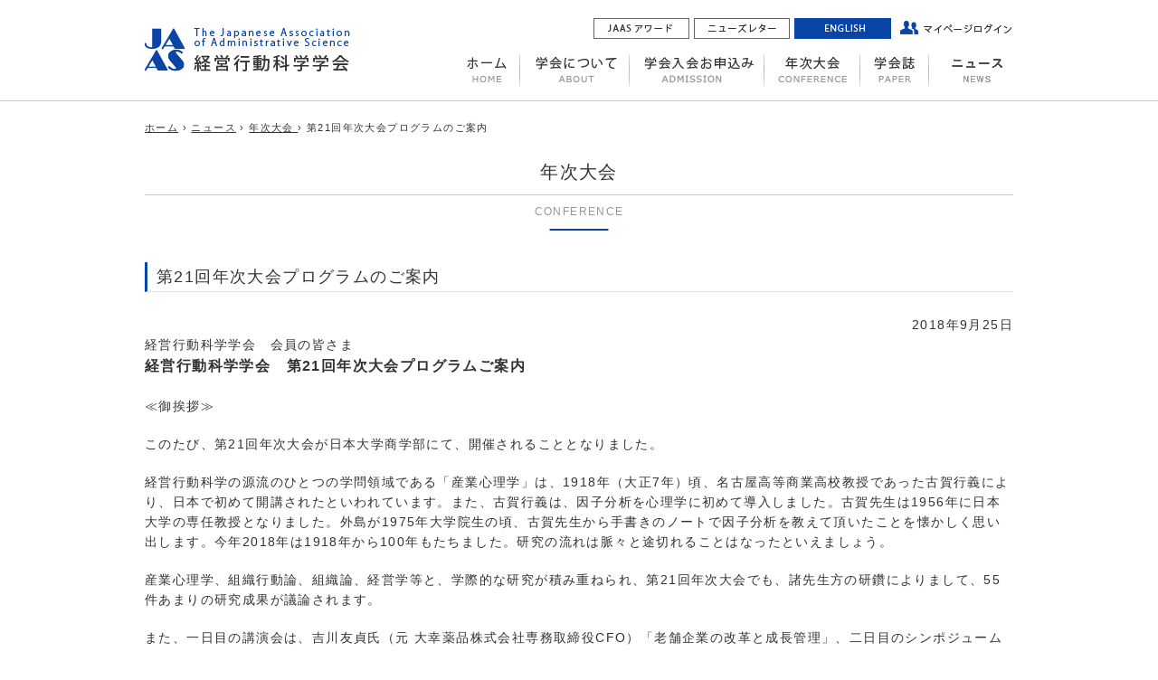

--- FILE ---
content_type: text/html; charset=UTF-8
request_url: https://jaas-org.jp/news/conference/201809252
body_size: 10973
content:
<!DOCTYPE html>
<html lang="ja">
<head>
<meta charset="utf-8">
<meta http-equiv="X-UA-Compatible" content="IE=edge">
<meta name="viewport" content="width=device-width,user-scalable=no,maximum-scale=1" />
<meta name="description" content="当学会では、「経営行動科学」において、経営とは「人間と組織の最適な関係を構築・維持し、必要に応じて変革を実践する活動である」と定義し、研究や研究者の育成・教育・経営実務・経営コンサルティング・出版活動等の様々な分野において、「経営行動科学」の発展を期することを目的に活動しています。">
<meta name="keywords" content="経営行動科学,経営組織,組織行動,人的資源管理,実証,研究,教育,研究者育成,論文,シンポジウム">
<meta name="robots" content="all">
<title>第21回年次大会プログラムのご案内｜経営行動科学学会</title>
<link rel="stylesheet" href="/css/common.css?v=20251204">
<link rel="stylesheet" href="/css/page.css?v=20251204">
<script src="/js/jquery.min.js"></script>
<script src="/js/rollover.js"></script>
<script src="/js/page_scroll.js"></script>
<script src="/js/jquery-migrate.min.js"></script>
<!--SP-->
<script src="/js/menu.js" media="only screen and (max-width: 768px)"></script>
<!--IE9未満-->
<!--[if lt IE 9]><script src="/js/html5.js"></script><![endif]-->
<!--IE9未満-->
<!--[if lt IE 9]><script src="/js/ie9.js"></script><![endif]-->
<!--IE9未満-->
<!--[if lt IE 9]><script src="/js/respond.js"></script><![endif]-->
<!--Before html5.js-->
<link rel="stylesheet" href="/css/html5.css">
</head>
<body id="top">
<!--HEADER：PC-->
<div class="for_pc">
<div id="header_back">
<header id="header_area">
<div id="header_left">
<h1><a href="https://jaas-org.jp"><img src="/image/common/logo.png" alt="経営行動科学学会(JAAS：The Japanese Association of Administrative Science)"></a></h1>
</div>
<div id="header_right">
<nav id="header_link">
<a href="https://jaas-org.jp/jaas_award"><img src="/image/common/bt_jaas_award.png" class="img-hover" alt="JAASアワード" style="margin-right:5px;"></a><a href="https://jaas-org.jp/news/news_letter"><img src="/image/common/bt_news_letter.png" class="img-hover" alt="ニューズレター" style="margin-right:5px;"></a><a href="https://jaas-org.jp/english"><img src="/image/common/bt_english.png" class="img-hover" alt="ENGLISH" style="margin-right:10px;"></a><a href="https://jaas-org.jp/member/mypage"><img src="/image/common/bt_login.png" class="img-hover" alt="マイページログイン"></a>
</nav>
<nav id="globalnavi">
<ul>
<li id="home"><a href="https://jaas-org.jp"><img src="/image/common/gnavi_home.png" alt="ホーム" class="img-hover"></a></li>
<li id="about"><a href="https://jaas-org.jp/about"><img src="/image/common/gnavi_about.png" alt="学会について" class="img-hover"></a>
<ul class="sub-menu" style="left: center;top: 112px;">
<li><a href="https://jaas-org.jp/about/member">役員紹介<span class="en_sub_ttl">MEMBER</span></a></li>
<li><a href="https://jaas-org.jp/about/rules">学会規約<span class="en_sub_ttl">RULES</span></a></li>
<li><a href="https://jaas-org.jp/about/principle">倫理綱領<span class="en_sub_ttl">PRINCIPLE</span></a></li>
<li><a href="https://jaas-org.jp/about/secretariat">事務局<span class="en_sub_ttl">SECRETARIAT</span></a></li>
</ul>
</li>
<li id="admission"><a href="https://jaas-org.jp/admission"><img src="/image/common/gnavi_admission.png" alt="学会入会お申込み" class="img-hover"></a></li>
<li id="conference"><a href="https://jaas-org.jp/news/conference/latest"><img src="/image/common/gnavi_conference.png" alt="年次大会" class="img-hover"></a>
<ul class="sub-menu" style="left: center;top: 112px;">
<li><a href="https://jaas-org.jp/conference/entry">参加お申込みについて<span class="en_sub_ttl">ENTRY</span></a></li>
<li><a href="https://jaas-org.jp/conference/presentation">発表お申込みについて<span class="en_sub_ttl">PRESENTATION</span></a></li>
<li><a href="https://jaas-org.jp/news/conference">過去の一覧<span class="en_sub_ttl">BACK NUMBER</span></a></li>
</ul>
</li>
<li id="paper"><a href="https://jaas-org.jp/paper"><img src="/image/common/gnavi_paper.png" alt="学会誌" class="img-hover"></a>
<ul class="sub-menu" style="left: center;top: 112px;">
<li><a href="https://jaas-org.jp/news/paper">過去の一覧<span class="en_sub_ttl">BACK NUMBER</span></a></li>
</ul>
</li>
<li id="news"><a href="https://jaas-org.jp/news"><img src="/image/common/gnavi_news.png" alt="ニュース" class="img-hover"></a></li>
</ul>
</nav>
</div>
</header>
</div>
</div>

<!--HEADER：SP-->
<div class="for_sp">
<div id="header_back">
<header id="header_area">
<div>
<a href="https://jaas-org.jp"><img src="/image/common/logo_sp.png" width="180" alt="経営行動科学学会(JAAS)"></a>
<a href="https://jaas-org.jp/member/mypage" style="position:absolute;right:15px;top:15px;"><img src="/image/common/login_icon_sp.png" width="30" alt="マイページログイン"></a>
</div>
</header>
</div>
<!--SP NAVIGATION-->
<div id="menu-bt">
<img src="/image/common/open.jpg" width="60" id="drower">
</div>
<nav id="menu">
<ul>
<li><a href="https://jaas-org.jp">ホーム<span class="ent">HOME</span></a></li>
<li><p><em>学会について<span class="ent">ABOUT</span></em></p>
<ul>
<li class="sub_menu_sp"><a href="https://jaas-org.jp/about">－ 概要 －<span class="ent">OUTLINE</span></a></li>
<li class="sub_menu_sp"><a href="https://jaas-org.jp/about/member">－ 役員紹介 －<span class="ent">MEMBER</span></a></li>
<li class="sub_menu_sp"><a href="https://jaas-org.jp/about/rules">－ 学会規約 －<span class="ent">RULES</span></a></li>
<li class="sub_menu_sp"><a href="https://jaas-org.jp/about/principle">－ 倫理綱領 －<span class="ent">PRINCIPLE</span></a></li>
<li class="sub_menu_sp"><a href="https://jaas-org.jp/about/secretariat">－ 事務局 －<span class="ent">SECRETARIAT</span></a></li>
</ul>
</li>
<li><a href="https://jaas-org.jp/admission">学会入会お申込み<span class="ent">ADMISSION</span></a></li>
<li><p><em>年次大会<span class="ent">CONFERENCE</span></em></p>
<ul>
<li class="sub_menu_sp"><a href="https://jaas-org.jp/news/conference/latest">－ 概要 －<span class="ent">OUTLINE</span></a></li>
<li class="sub_menu_sp"><a href="https://jaas-org.jp/conference/entry">－ 参加お申込みについて －<span class="ent">ENTRY</span></a></li>
<li class="sub_menu_sp"><a href="https://jaas-org.jp/conference/presentation">－ 発表お申込みについて －<span class="ent">PRESENTATION</span></a></li>
<li class="sub_menu_sp"><a href="https://jaas-org.jp/news/conference">－ 過去の一覧 －<span class="ent">BACK NUMBER</span></a></li>
</ul>
</li>
<li><p><em>学会誌<span class="ent">PAPER</span></em></p>
<ul>
<li class="sub_menu_sp"><a href="https://jaas-org.jp/paper">－ 概要 －<span class="ent">OUTLINE</span></a></li>
<li class="sub_menu_sp"><a href="https://jaas-org.jp/news/paper">－ 過去の一覧 －<span class="ent">BACK NUMBER</span></a></li>
</ul>
</li>
<li><p><em>ニューズレター<span class="ent">NEWS LETTER</span></em></p>
<ul>
<li class="sub_menu_sp"><a href="https://jaas-org.jp/news/news_letter/latest">－ 概要 －<span class="ent">OUTLINE</span></a></li>
<li class="sub_menu_sp"><a href="https://jaas-org.jp/news/news_letter">－ 過去の一覧 －<span class="ent">BACK NUMBER</span></a></li>
</ul>
</li>
<li><p><em>JAASアワード<span class="ent">JAAS AWARD</span></em></p>
<ul>
<li class="sub_menu_sp"><a href="https://jaas-org.jp/jaas_award">－ 概要 －<span class="ent">OUTLINE</span></a></li>
<li class="sub_menu_sp"><a href="https://jaas-org.jp/news/jaas_report">－ 受賞報告(JAASアワード) －<span class="ent">BACK NUMBER</span></a></li>
<li class="sub_menu_sp"><a href="https://jaas-org.jp/news/conference_report">－ 受賞報告(年次大会) －<span class="ent">BACK NUMBER</span></a></li>
</ul>
</li>
<li><a href="https://jaas-org.jp/news">ニュース<span class="ent">NEWS</span></a></li>
<li><a href="https://jaas-org.jp/privacy_policy">プライバシーポリシー<span class="ent">PRIVACY POLICY</span></a></li>
<li><a href="https://jaas-org.jp/english">英語版サイト<span class="ent">ENGLISH</span></a></li>
</ul>
</nav>
</div>
<!--PANKUZU-->
<div id="pankuzu">
    <a href="/">ホーム</a>  &rsaquo;
    <a href="/news">ニュース</a>  &rsaquo;
    <a href="/news/conference">
        年次大会
    </a>  &rsaquo;  第21回年次大会プログラムのご案内
</div>
<article id="page">
<!--ABOUT-->
<h1 class="main_ttl">年次大会</h1>
<span class="en_ttl">CONFERENCE</span>
<h2 class="sub_ttl">第21回年次大会プログラムのご案内</h2>
<p>
    <div style="text-align: right;">2018年9月25日</div>
経営行動科学学会　会員の皆さま

<h1><span style="font-family:Arial,Helvetica,sans-serif;"><span style="font-size:12.0pt">経営行動科学学会　</span></span><span style="font-family:Arial,Helvetica,sans-serif;"><span style="font-size:12.0pt">第</span><span lang="EN-US" style="font-size:12.0pt">21</span><span style="font-size:12.0pt">回年次大会プログラムご案内</span></span></h1>

<p><br />
<span style="font-family:Arial,Helvetica,sans-serif;">≪御挨拶≫</span></p>

<p><span style="font-family:Arial,Helvetica,sans-serif;">このたび、第21回年次大会が日本大学商学部にて、開催されることとなりました。</span></p>

<p><span style="font-family:Arial,Helvetica,sans-serif;">経営行動科学の源流のひとつの学問領域である「産業心理学」は、1918年（大正7年）頃、名古屋高等商業高校教授であった古賀行義により、日本で初めて開講されたといわれています。また、古賀行義は、因子分析を心理学に初めて導入しました。古賀先生は1956年に日本大学の専任教授となりました。外島が1975年大学院生の頃、古賀先生から手書きのノートで因子分析を教えて頂いたことを懐かしく思い出します。今年2018年は1918年から100年もたちました。研究の流れは脈々と途切れることはなったといえましょう。</span></p>

<p><span style="font-family:Arial,Helvetica,sans-serif;">産業心理学、組織行動論、組織論、経営学等と、学際的な研究が積み重ねられ、第21回年次大会でも、諸先生方の研鑽によりまして、55件あまりの研究成果が議論されます。</span></p>

<p><span style="font-family:Arial,Helvetica,sans-serif;">また、一日目の講演会は、吉川友貞氏（元 大幸薬品株式会社専務取締役CFO）「老舗企業の改革と成長管理」、二日目のシンポジュームは、田中堅一郎先生企画「21世紀のリーダーシップ研究の潮流」を予定しています。</span></p>

<p><span style="font-family:Arial,Helvetica,sans-serif;">諸先生方の、今後の研究の深化、また、関係性の発展に、貴重な機会となる年次大会であれば幸いです。諸先生方のご参加を大会運営委員一同こころよりお待ち申し上げます。</span></p>

<p align="right" style="text-align:right"><span style="font-family:Arial,Helvetica,sans-serif;">2018年9月</span></p>

<p align="right" style="margin-right:10.5pt; text-align:right"><span style="font-family:Arial,Helvetica,sans-serif;">経営行動科学学会第21回年次大会運営員会　　委員長　外島　裕</span></p>

<p align="left" style="text-align:left"><span style="font-family:Arial,Helvetica,sans-serif;">《本年次大会のプログラムは学会ホームページに掲載し、事前に会員各位に郵送などによるご送付は申し上げませんので、なにとぞご了承ください》</span></p>

<p><span style="font-family:Arial,Helvetica,sans-serif;"><strong>1．会期・会場</strong><br />
&rArr; <a href="/pdf/jaas_conference21_access_map.pdf" style="font-weight:bold;color:#ff0000;text-decoration:underline;" target="_blank">「会場(日本大学商学部)へのアクセスマップを確認する(PDFファイル)」</a><br />
&rArr; <a href="/pdf/nihon-u_floor_map.pdf" style="font-weight:bold;color:#ff0000;text-decoration:underline;" target="_blank">「会場のフロアマップを確認する(PDFファイル)」</a></span></p>

<p><span style="font-family:Arial,Helvetica,sans-serif;">（1）会期：2018年10月20日（土）・21日（日）</span></p>

<p><span style="font-family:Arial,Helvetica,sans-serif;">（2）会場：日本大学商学部　（〒157－8570）東京都世田谷区砧5－2－1</span></p>

<p><span style="font-family:Arial,Helvetica,sans-serif;">　（3）教室の配置：1号館2階・2号館2階および3階。配置図は当日配布いたします。</span></p>

<p><span style="font-family:Arial,Helvetica,sans-serif;">　（4）会場までのアクセス例</span></p>

<p><span style="font-family:Arial,Helvetica,sans-serif;">最寄りの交通機関：小田急線（新宿発）「祖師ヶ谷大蔵駅」あるいは「成城学園前駅」下車。</span></p>

<p><span style="font-family:Arial,Helvetica,sans-serif;">①各駅停車（新宿駅より約21分）「祖師ヶ谷大蔵駅」下車、南方向へ徒歩約15分。</span></p>

<p><span style="font-family:Arial,Helvetica,sans-serif;">（ウルトラマン商店街のウルトラマンが小さくついている街路灯をたどると着きます）。</span></p>

<p><span style="font-family:Arial,Helvetica,sans-serif;">②急行（新宿駅より約14分）「成城学園前駅」下車、南口から徒歩約25分。</span></p>

<p><span style="font-family:Arial,Helvetica,sans-serif;">（南口のスターバックスの隣の道路角モスバーガーの横側に「渋谷行」のバスがあります。乗車後約10分程度。「日大商学部前」下車）。</span></p>

<p><span style="font-family:Arial,Helvetica,sans-serif;">（注1）「快速急行」は「祖師ヶ谷大蔵駅」「成城学園前駅」には停まりません。ご注意ください。「祖師ヶ谷大蔵駅」で下車の場合には、「各駅停車」あるは「準急」をご利用ください。</span></p>

<p><span style="font-family:Arial,Helvetica,sans-serif;">（注2）日本大学商学部は世田谷通り沿いです。国立成育医療研究センターの斜め前です。</span></p>

<p><span style="font-family:Arial,Helvetica,sans-serif;">（注3）日本大学経済学部・法学部等のある水道橋ではありませんのでご注意ください。</span></p>

<p><strong><span style="font-family:Arial,Helvetica,sans-serif;">2．受付</span></strong></p>

<p><span style="font-family:Arial,Helvetica,sans-serif;">（1）受付時間・場所</span></p>

<p><span style="font-family:Arial,Helvetica,sans-serif;">発表会場に入られる前に、必ず受付手続きをお済ませください。</span></p>

<p><span style="font-family:Arial,Helvetica,sans-serif;">受付場所は、発表会場となる商学部2号館2階にご用意しています。</span></p>

<p><span style="font-family:Arial,Helvetica,sans-serif;">「予約前納者受付」と「当日参加受付」を設けています。</span></p>

<p><span style="font-family:Arial,Helvetica,sans-serif;">日時：10月20日（土）8：30～18：00</span></p>

<p><span style="font-family:Arial,Helvetica,sans-serif;">日時：10月21日（日）8：30～15：30</span></p>

<p>&nbsp;</p>

<p><span style="font-family:Arial,Helvetica,sans-serif;">（2）参加申し込みおよび諸経費</span></p>

<p><span style="font-family:Arial,Helvetica,sans-serif;">　大会に参加される方は、学会ホームページを通じてお申し込みください。事前参加申し込みおよび事前参加費のお支払いの締め切りは、9月30日です（当初の8月31日から延期されています）。今年度より、事前参加費のお支払いは、電子決済となりました。カード決済、あるいは、コンビニ決済にてのお支払いとなります。締切日以降の事前申し込みはできません。当日の参加申し込み、当日参加費のお支払いとなります。（今年度より郵便振り込みはなくなりました）。なお、事前参加費のお支払についてのご質問などは、経営行動科学学会事務局へお問い合わせください。年次大会運営委員会ではご対応いたしかねます。</span></p>

<p><span style="font-family:Arial,Helvetica,sans-serif;">参加費用</span></p>

<table class="Table" style="border-collapse:collapse; border:solid windowtext 1.0pt">
	<tbody>
		<tr>
			<td style="width:83.4pt; border:solid windowtext 1.0pt; border-bottom:double windowtext 1.5pt; background:#deeaf6" width="111">
			<p align="center" style="text-align:center; padding:0mm 5.4pt 0mm 5.4pt"><span style="font-family:Arial,Helvetica,sans-serif;"><span style="line-height:12.0pt">会員区分</span></span></p>
			</td>
			<td style="width:50.0mm; border-top:solid windowtext 1.0pt; border-left:none; border-bottom:double windowtext 1.5pt; border-right:solid windowtext 1.0pt; background:#deeaf6" width="189">
			<p align="center" style="text-align:center; padding:0mm 5.4pt 0mm 5.4pt"><span style="font-family:Arial,Helvetica,sans-serif;"><span style="line-height:12.0pt">費用の種類</span></span></p>
			</td>
			<td style="width:50.0mm; border-top:solid windowtext 1.0pt; border-left:none; border-bottom:double windowtext 1.5pt; border-right:solid windowtext 1.0pt; background:#deeaf6" width="189">
			<p align="center" style="text-align:center; padding:0mm 5.4pt 0mm 5.4pt"><span style="font-family:Arial,Helvetica,sans-serif;"><span style="line-height:12.0pt">事前支払</span></span></p>

			<p style="padding:0mm 5.4pt 0mm 5.4pt"><span style="font-family:Arial,Helvetica,sans-serif;"><span style="line-height:12.0pt">（9月30日（日）まで）</span></span></p>
			</td>
			<td style="width:136.2pt; border-top:solid windowtext 1.0pt; border-left:none; border-bottom:double windowtext 1.5pt; border-right:solid windowtext 1.0pt; background:#deeaf6" width="182">
			<p align="center" style="text-align:center; padding:0mm 5.4pt 0mm 5.4pt"><span style="font-family:Arial,Helvetica,sans-serif;"><span style="line-height:12.0pt">当日支払</span></span></p>
			</td>
		</tr>
		<tr>
			<td rowspan="3" style="width:83.4pt; border:solid windowtext 1.0pt; border-top:none" width="111">
			<p align="center" style="text-align:center; padding:0mm 5.4pt 0mm 5.4pt"><span style="font-family:Arial,Helvetica,sans-serif;"><span style="line-height:12.0pt">会員</span></span></p>

			<p align="center" style="text-align:center; padding:0mm 5.4pt 0mm 5.4pt"><span style="font-family:Arial,Helvetica,sans-serif;"><span style="line-height:12.0pt">（一般）</span></span></p>
			</td>
			<td style="width:50.0mm; border-top:none; border-left:none; border-bottom:solid windowtext 1.0pt; border-right:solid windowtext 1.0pt" width="189">
			<p style="padding:0mm 5.4pt 0mm 5.4pt"><span style="font-family:Arial,Helvetica,sans-serif;"><span style="line-height:12.0pt">参加費</span></span></p>

			<p style="padding:0mm 5.4pt 0mm 5.4pt"><span style="font-family:Arial,Helvetica,sans-serif;"><span style="line-height:12.0pt">（USBメモリ代を含む）</span></span></p>
			</td>
			<td style="width:50.0mm; border-top:none; border-left:none; border-bottom:solid windowtext 1.0pt; border-right:solid windowtext 1.0pt" width="189">
			<p align="center" style="text-align:center; padding:0mm 5.4pt 0mm 5.4pt"><span style="font-family:Arial,Helvetica,sans-serif;"><span style="line-height:12.0pt">6,000円</span></span></p>
			</td>
			<td style="width:136.2pt; border-top:none; border-left:none; border-bottom:solid windowtext 1.0pt; border-right:solid windowtext 1.0pt" width="182">
			<p align="center" style="text-align:center; padding:0mm 5.4pt 0mm 5.4pt"><span style="font-family:Arial,Helvetica,sans-serif;"><span style="line-height:12.0pt">8,000円</span></span></p>
			</td>
		</tr>
		<tr style="height:17.0pt">
			<td style="width:50.0mm; border-top:none; border-left:none; border-bottom:solid windowtext 1.0pt; border-right:solid windowtext 1.0pt" width="189">
			<p style="padding:0mm 5.4pt 0mm 5.4pt"><span style="font-family:Arial,Helvetica,sans-serif;"><span style="line-height:12.0pt"><span style="height:17.0pt">懇親会費</span></span></span></p>
			</td>
			<td style="width:50.0mm; border-top:none; border-left:none; border-bottom:solid windowtext 1.0pt; border-right:solid windowtext 1.0pt" width="189">
			<p align="center" style="text-align:center; padding:0mm 5.4pt 0mm 5.4pt"><span style="font-family:Arial,Helvetica,sans-serif;"><span style="line-height:12.0pt"><span style="height:17.0pt">無料</span></span></span></p>
			</td>
			<td style="width:136.2pt; border-top:none; border-left:none; border-bottom:solid windowtext 1.0pt; border-right:solid windowtext 1.0pt" width="182">
			<p align="center" style="text-align:center; padding:0mm 5.4pt 0mm 5.4pt"><span style="font-family:Arial,Helvetica,sans-serif;"><span style="line-height:12.0pt"><span style="height:17.0pt">無料</span></span></span></p>
			</td>
		</tr>
		<tr style="height:17.0pt">
			<td style="width:50.0mm; border-top:none; border-left:none; border-bottom:solid windowtext 1.0pt; border-right:solid windowtext 1.0pt" width="189">
			<p style="padding:0mm 5.4pt 0mm 5.4pt"><span style="font-family:Arial,Helvetica,sans-serif;"><span style="line-height:12.0pt"><span style="height:17.0pt">紙媒体の論文集代</span></span></span></p>
			</td>
			<td style="width:50.0mm; border-top:none; border-left:none; border-bottom:solid windowtext 1.0pt; border-right:solid windowtext 1.0pt" width="189">
			<p align="center" style="text-align:center; padding:0mm 5.4pt 0mm 5.4pt"><span style="font-family:Arial,Helvetica,sans-serif;"><span style="line-height:12.0pt"><span style="height:17.0pt">4,000円</span></span></span></p>
			</td>
			<td style="width:136.2pt; border-top:none; border-left:none; border-bottom:solid windowtext 1.0pt; border-right:solid windowtext 1.0pt" width="182">
			<p align="center" style="text-align:center; padding:0mm 5.4pt 0mm 5.4pt"><span style="font-family:Arial,Helvetica,sans-serif;"><span style="line-height:12.0pt"><span style="height:17.0pt">5,000円</span></span></span></p>
			</td>
		</tr>
		<tr>
			<td rowspan="3" style="width:83.4pt; border:solid windowtext 1.0pt; border-top:none" width="111">
			<p align="center" style="text-align:center; padding:0mm 5.4pt 0mm 5.4pt"><span style="font-family:Arial,Helvetica,sans-serif;"><span style="line-height:12.0pt">会員</span></span></p>

			<p align="center" style="text-align:center; padding:0mm 5.4pt 0mm 5.4pt"><span style="font-family:Arial,Helvetica,sans-serif;"><span style="line-height:12.0pt">（大学院生）</span></span></p>
			</td>
			<td style="width:50.0mm; border-top:none; border-left:none; border-bottom:solid windowtext 1.0pt; border-right:solid windowtext 1.0pt" width="189">
			<p style="padding:0mm 5.4pt 0mm 5.4pt"><span style="font-family:Arial,Helvetica,sans-serif;"><span style="line-height:12.0pt">参加費</span></span></p>

			<p style="padding:0mm 5.4pt 0mm 5.4pt"><span style="font-family:Arial,Helvetica,sans-serif;"><span style="line-height:12.0pt">（USBメモリ代を含む）</span></span></p>
			</td>
			<td style="width:50.0mm; border-top:none; border-left:none; border-bottom:solid windowtext 1.0pt; border-right:solid windowtext 1.0pt" width="189">
			<p align="center" style="text-align:center; padding:0mm 5.4pt 0mm 5.4pt"><span style="font-family:Arial,Helvetica,sans-serif;"><span style="line-height:12.0pt">4,000円</span></span></p>
			</td>
			<td style="width:136.2pt; border-top:none; border-left:none; border-bottom:solid windowtext 1.0pt; border-right:solid windowtext 1.0pt" width="182">
			<p align="center" style="text-align:center; padding:0mm 5.4pt 0mm 5.4pt"><span style="font-family:Arial,Helvetica,sans-serif;"><span style="line-height:12.0pt">5,000円</span></span></p>
			</td>
		</tr>
		<tr style="height:17.0pt">
			<td style="width:50.0mm; border-top:none; border-left:none; border-bottom:solid windowtext 1.0pt; border-right:solid windowtext 1.0pt" width="189">
			<p style="padding:0mm 5.4pt 0mm 5.4pt"><span style="font-family:Arial,Helvetica,sans-serif;"><span style="line-height:12.0pt"><span style="height:17.0pt">懇親会費</span></span></span></p>
			</td>
			<td style="width:50.0mm; border-top:none; border-left:none; border-bottom:solid windowtext 1.0pt; border-right:solid windowtext 1.0pt" width="189">
			<p align="center" style="text-align:center; padding:0mm 5.4pt 0mm 5.4pt"><span style="font-family:Arial,Helvetica,sans-serif;"><span style="line-height:12.0pt"><span style="height:17.0pt">無料</span></span></span></p>
			</td>
			<td style="width:136.2pt; border-top:none; border-left:none; border-bottom:solid windowtext 1.0pt; border-right:solid windowtext 1.0pt" width="182">
			<p align="center" style="text-align:center; padding:0mm 5.4pt 0mm 5.4pt"><span style="font-family:Arial,Helvetica,sans-serif;"><span style="line-height:12.0pt"><span style="height:17.0pt">無料</span></span></span></p>
			</td>
		</tr>
		<tr style="height:17.0pt">
			<td style="width:50.0mm; border-top:none; border-left:none; border-bottom:solid windowtext 1.0pt; border-right:solid windowtext 1.0pt" width="189">
			<p style="padding:0mm 5.4pt 0mm 5.4pt"><span style="font-family:Arial,Helvetica,sans-serif;"><span style="line-height:12.0pt"><span style="height:17.0pt">紙媒体の論文集代</span></span></span></p>
			</td>
			<td style="width:50.0mm; border-top:none; border-left:none; border-bottom:solid windowtext 1.0pt; border-right:solid windowtext 1.0pt" width="189">
			<p align="center" style="text-align:center; padding:0mm 5.4pt 0mm 5.4pt"><span style="font-family:Arial,Helvetica,sans-serif;"><span style="line-height:12.0pt"><span style="height:17.0pt">4,000円</span></span></span></p>
			</td>
			<td style="width:136.2pt; border-top:none; border-left:none; border-bottom:solid windowtext 1.0pt; border-right:solid windowtext 1.0pt" width="182">
			<p align="center" style="text-align:center; padding:0mm 5.4pt 0mm 5.4pt"><span style="font-family:Arial,Helvetica,sans-serif;"><span style="line-height:12.0pt"><span style="height:17.0pt">5,000円</span></span></span></p>
			</td>
		</tr>
		<tr>
			<td rowspan="3" style="width:83.4pt; border:solid windowtext 1.0pt; border-top:none" width="111">
			<p align="center" style="text-align:center; padding:0mm 5.4pt 0mm 5.4pt"><span style="font-family:Arial,Helvetica,sans-serif;"><span style="line-height:12.0pt">非会員</span></span></p>
			</td>
			<td style="width:50.0mm; border-top:none; border-left:none; border-bottom:solid windowtext 1.0pt; border-right:solid windowtext 1.0pt" width="189">
			<p style="padding:0mm 5.4pt 0mm 5.4pt"><span style="font-family:Arial,Helvetica,sans-serif;"><span style="line-height:12.0pt">参加費</span></span></p>

			<p style="padding:0mm 5.4pt 0mm 5.4pt"><span style="font-family:Arial,Helvetica,sans-serif;"><span style="line-height:12.0pt">（USBメモリ代を含む）</span></span></p>
			</td>
			<td style="width:50.0mm; border-top:none; border-left:none; border-bottom:solid windowtext 1.0pt; border-right:solid windowtext 1.0pt" width="189">
			<p align="center" style="text-align:center; padding:0mm 5.4pt 0mm 5.4pt"><span style="font-family:Arial,Helvetica,sans-serif;"><span style="line-height:12.0pt">―</span></span></p>
			</td>
			<td style="width:136.2pt; border-top:none; border-left:none; border-bottom:solid windowtext 1.0pt; border-right:solid windowtext 1.0pt" width="182">
			<p align="center" style="text-align:center; padding:0mm 5.4pt 0mm 5.4pt"><span style="font-family:Arial,Helvetica,sans-serif;"><span style="line-height:12.0pt">8,000円</span></span></p>
			</td>
		</tr>
		<tr style="height:17.0pt">
			<td style="width:50.0mm; border-top:none; border-left:none; border-bottom:solid windowtext 1.0pt; border-right:solid windowtext 1.0pt" width="189">
			<p style="padding:0mm 5.4pt 0mm 5.4pt"><span style="font-family:Arial,Helvetica,sans-serif;"><span style="line-height:12.0pt"><span style="height:17.0pt">懇親会費</span></span></span></p>
			</td>
			<td style="width:50.0mm; border-top:none; border-left:none; border-bottom:solid windowtext 1.0pt; border-right:solid windowtext 1.0pt" width="189">
			<p align="center" style="text-align:center; padding:0mm 5.4pt 0mm 5.4pt"><span style="font-family:Arial,Helvetica,sans-serif;"><span style="line-height:12.0pt"><span style="height:17.0pt">―</span></span></span></p>
			</td>
			<td style="width:136.2pt; border-top:none; border-left:none; border-bottom:solid windowtext 1.0pt; border-right:solid windowtext 1.0pt" width="182">
			<p align="center" style="text-align:center; padding:0mm 5.4pt 0mm 5.4pt"><span style="font-family:Arial,Helvetica,sans-serif;"><span style="line-height:12.0pt"><span style="height:17.0pt">無料</span></span></span></p>
			</td>
		</tr>
		<tr style="height:17.0pt">
			<td style="width:50.0mm; border-top:none; border-left:none; border-bottom:solid windowtext 1.0pt; border-right:solid windowtext 1.0pt" width="189">
			<p style="padding:0mm 5.4pt 0mm 5.4pt"><span style="font-family:Arial,Helvetica,sans-serif;"><span style="line-height:12.0pt"><span style="height:17.0pt">紙媒体の論文集代</span></span></span></p>
			</td>
			<td style="width:50.0mm; border-top:none; border-left:none; border-bottom:solid windowtext 1.0pt; border-right:solid windowtext 1.0pt" width="189">
			<p align="center" style="text-align:center; padding:0mm 5.4pt 0mm 5.4pt"><span style="font-family:Arial,Helvetica,sans-serif;"><span style="line-height:12.0pt"><span style="height:17.0pt">―</span></span></span></p>
			</td>
			<td style="width:136.2pt; border-top:none; border-left:none; border-bottom:solid windowtext 1.0pt; border-right:solid windowtext 1.0pt" width="182">
			<p align="center" style="text-align:center; padding:0mm 5.4pt 0mm 5.4pt"><span style="font-family:Arial,Helvetica,sans-serif;"><span style="line-height:12.0pt"><span style="height:17.0pt">5,000円</span></span></span></p>
			</td>
		</tr>
	</tbody>
</table>

<p><span style="font-family:Arial,Helvetica,sans-serif;">（注1）非会員の方は当日参加受付、当日参加費支払のみとなります。</span></p>

<p><span style="font-family:Arial,Helvetica,sans-serif;">（注2）非会員の大学院生の方は、非会員の当日支払いの金額となります。</span></p>

<p><strong><span style="font-family:Arial,Helvetica,sans-serif;">3．領収書</span></strong></p>

<p><span style="font-family:Arial,Helvetica,sans-serif;">領収書は受付で発行いたします。</span></p>

<p><strong><span style="font-family:Arial,Helvetica,sans-serif;">4．名札</span></strong></p>

<p><span style="font-family:Arial,Helvetica,sans-serif;">受付手続きの終了後、名札をお渡しいたします。大会期間中は必ずお付けください。当日参加の方は、受付の際に記入台にてご所属・お名前を記入のうえご利用ください。</span></p>

<p><span style="font-family:Arial,Helvetica,sans-serif;">なお、名札ケースは、終了後ご返却ください。</span></p>

<p><strong><span style="font-family:Arial,Helvetica,sans-serif;">5．論文集の電子化に伴うお願い</span></strong></p>

<p><span style="font-family:Arial,Helvetica,sans-serif;">論文集のデータが入ったUSBメモリを参加者全員に頒布いたします。大会当日は携帯可能なコンピュータやUSBメモリをコンピュータで読み込むためのアダプタなどの持参をお勧めいたします。電子ファイルの印字は大会運営委員会では致しかねますので、紙ベースで論文をご覧になりたい方は、事前申し込みの際に紙媒体論文集代をお支払いください。</span></p>

<p><span style="font-family:Arial,Helvetica,sans-serif;">（なお、大会の1週間程度前には、論文集をホームページにアップする予定です。）</span></p>

<p><strong><span style="font-family:Arial,Helvetica,sans-serif;">6．会場でのインターネット環境</span></strong></p>

<p><span style="font-family:Arial,Helvetica,sans-serif;">会場には、Wi－Fiの環境はありません。</span></p>

<p><strong><span style="font-family:Arial,Helvetica,sans-serif;">7．総会（昼食つき）</span></strong></p>

<p><span style="font-family:Arial,Helvetica,sans-serif;">10月20日（土）12：15分から、1号館2階1202教室で開催いたします。</span></p>

<p><span style="font-family:Arial,Helvetica,sans-serif;">会員の方は原則ご参加ください。12時頃より1202教室にて軽食をご用意いたします。</span></p>

<p><strong><span style="font-family:Arial,Helvetica,sans-serif;">8．大会優秀賞</span></strong></p>

<p><span style="font-family:Arial,Helvetica,sans-serif;">大会優秀賞の表彰は総会でおこないます。今年度から学会賞は次年度の表彰となりました。</span></p>

<p><strong><span style="font-family:Arial,Helvetica,sans-serif;">9．懇親会（参加費無料）</span></strong></p>

<p><span style="font-family:Arial,Helvetica,sans-serif;">10月20日（土）18：00から、学内カフェテリアにて開催いたします。今年度の参加費は無料です。十分なご用意はできませんが、御気軽にご参加、ご交流ください。</span></p>

<p><strong><span style="font-family:Arial,Helvetica,sans-serif;">10．昼食</span></strong></p>

<p><span style="font-family:Arial,Helvetica,sans-serif;">10月20日（土）の昼食は、総会にて、お取りください。</span></p>

<p><span style="font-family:Arial,Helvetica,sans-serif;">10月21日（日）学内のカフェテリアは閉店しております。会場周辺には飲食店やコンビニがございますのでご利用ください。（大会当日にランチマップをご案内いたします）</span></p>

<p><strong><span style="font-family:Arial,Helvetica,sans-serif;">11．休憩室・クローク</span></strong></p>

<p><span style="font-family:Arial,Helvetica,sans-serif;">クロークは2号館2階2206教室、休憩室は2号館2階2207教室を用意しています。どうぞご利用ください。なお、学内の建物内は全面禁煙となっています。喫煙をご希望の方は、大会当日に受付でおたずねください。</span></p>

<p><strong><span style="font-family:Arial,Helvetica,sans-serif;">12．託児サービスなど</span></strong></p>

<p><span style="font-family:Arial,Helvetica,sans-serif;">託児サービス、障がいのある方へのサポートは、準備がございません。申し訳ありません。</span></p>

<p><strong><span style="font-family:Arial,Helvetica,sans-serif;">13．交通・宿泊</span></strong></p>

<p><span style="font-family:Arial,Helvetica,sans-serif;">大学周辺に駐車場スペースはありませんので、公共の交通機関をご利用ください。また、宿泊先については、お手数ですが各自ご手配をお願いいたします。</span></p>

<p>&nbsp;</p>

<p><span style="font-family:Arial,Helvetica,sans-serif;">＜座長・発表者・代表者の方々へのご案内とお願い＞</span></p>

<p><strong><span style="font-family:Arial,Helvetica,sans-serif;">1．発表時間</span></strong></p>

<p><span style="font-family:Arial,Helvetica,sans-serif;">プログラム上、発表者一人あたりの発表時間は「研究・事例発表」「大学院セッション」ともに30分に設定しています。会場の大会運営スタッフが、</span></p>

<p><span style="font-family:Arial,Helvetica,sans-serif;">・発表開始から18分後に1鈴（報告終了2分前）、</span></p>

<p><span style="font-family:Arial,Helvetica,sans-serif;">・20分後に2鈴（報告終了）、</span></p>

<p><span style="font-family:Arial,Helvetica,sans-serif;">・30分後に3鈴(発表時間終了)、を鳴らします。</span></p>

<p><span style="font-family:Arial,Helvetica,sans-serif;">なお、発表者の交代時間を5分間とってあります。時間管理をお願いいたします。</span></p>

<p>&nbsp;</p>

<p><strong><span style="font-family:Arial,Helvetica,sans-serif;">2．座長の方へ</span></strong></p>

<p><span style="font-family:Arial,Helvetica,sans-serif;">（1）座長の方は、発表者と報告タイトルの紹介、タイムキーピング、コメント、および質疑応答における司会をお願いいたします。</span></p>

<p><span style="font-family:Arial,Helvetica,sans-serif;">（2）担当セッションの開始10分前までに発表会場に入室いただき、発表者の出欠確認、必要な打ち合わせをおこなってください。</span></p>

<p><span style="font-family:Arial,Helvetica,sans-serif;">（3）時間配分の目安は「発表者の報告20分」「座長からのコメント1～2分」「フロアとの質疑応答8～9分」となります。発表者には20分の報告時間を厳守するようにお伝えください。</span></p>

<p><span style="font-family:Arial,Helvetica,sans-serif;">（4）発表者と聴講者の双方にとって有意義な研究発表の場になるよう円滑な運営・進行をお願いたします。特に、大学院生セッションについては、発表者が今後修士・博士論文の執筆など研究を進めるうえで有益なアドバイスを得られるよう、座長の皆様から会場の聴講者にその旨ご説明いただければ幸いです。</span></p>

<p><span style="font-family:Arial,Helvetica,sans-serif;">（5）会場からの発言者には「所属と氏名」を名乗っていただいてからご発言いただくようにご指示ください。</span></p>

<p><span style="font-family:Arial,Helvetica,sans-serif;">（6）発表の取り消しがあった場合には、次の発表を繰り上げることなく、プログラムに従い当初の予定の時間帯にお願いいたします。</span></p>

<p>&nbsp;</p>

<p><strong><span style="font-family:Arial,Helvetica,sans-serif;">3．「研究・事例発表」および「大学院生セッション」の発表の方へ</span></strong></p>

<p><span style="font-family:Arial,Helvetica,sans-serif;">（1）報告20分、質疑応答10分、計30分の発表時間を厳守してください。</span></p>

<p><span style="font-family:Arial,Helvetica,sans-serif;">（2）パソコンは、会場に準備されています。発表者の皆様は、発表セッションの開始10分前までに発表会場に入室いただき、座長との打ち合わせやパソコンなどの機器の設定・調整などをおこなってください。なおOHPの準備はございませんのでご了承願います。</span></p>

<p><span style="font-family:Arial,Helvetica,sans-serif;">（3）パワーポイントでの発表用にパソコン（Windows対応）とプロジェクターは会場に設置されています。パワーポイントを使用される方はUSBメモリにてデータをご持参のうえ、セッション開始前に各会場のパソコンにご準備ください。Mac等持ち込みでパソコンを持参される場合は、必要に応じ各自アダプタをご準備いただき、ご自身で設定・調整などをおこなってください。発表中のパソコンの操作は発表者ご自身でお願いいたします。</span></p>

<p><span style="font-family:Arial,Helvetica,sans-serif;">（4）会場で資料を配布する場合は、ご自身で資料を30部程度ご用意のうえ、セッション開始までに会場入り口の資料配布用の机に置いてください。なお、資料の残部はセッション終了後にご自身でお持ち帰りください。</span></p>

<p><span style="font-family:Arial,Helvetica,sans-serif;">（5）発表者席はとくに設けませんので、ご自身が発表される時間以外は一般席にお座りください。</span></p>

<p><span style="font-family:Arial,Helvetica,sans-serif;">（6）発表者が欠席する場合、または発表を連名発表者による代行などに変更される場合は、必ず事前に大会運営委員会（jaas2018nihon@gmail.com）にご連絡ください。なお、年次大会の発表は、口頭発表と質疑応答に参加することにより正式発表として認められますので、発表者が欠席した場合には「発表取り消し」の扱いとなることをご承知おきください。</span></p>

<p>&nbsp;</p>

<p>&nbsp;</p>

<p><span style="font-family:Arial,Helvetica,sans-serif;">＜第21回年次大会運営委員会メンバーおよび年次大会についてのお問い合わせ先＞</span></p>

<p><span style="font-family:Arial,Helvetica,sans-serif;">年次大会委員長　外島　裕（日本大学商学部・大学院商学研究科教授）</span></p>

<p><span style="font-family:Arial,Helvetica,sans-serif;">副委員長　　　　田中堅一郎（日本大学大学院総合社会情報研究科教授）</span></p>

<p><span style="font-family:Arial,Helvetica,sans-serif;">事務局長　　　　中川充（日本大学商学部准教授）</span></p>

<p><span style="font-family:Arial,Helvetica,sans-serif;">幹事　　　　　　時田学（日本大学商学部准教授）</span></p>

<p><span style="font-family:Arial,Helvetica,sans-serif;">幹事　　　　　　井上裕珠（日本大学商学部専任講師）</span></p>

<p><span style="font-family:Arial,Helvetica,sans-serif;">委員　　　　　　小林敦子（日本大学大学院総合社会情報研究科）</span></p>

<p><span style="font-family:Arial,Helvetica,sans-serif;">委員　　　　　　青山美樹（日本大学大学院総合社会情報研究科）</span></p>

<p><span style="font-family:Arial,Helvetica,sans-serif;">委員　　　　　　河田美智子（日本能率協会マネジメントセンター・日本大学商学部講師）</span></p>

<p><span style="font-family:Arial,Helvetica,sans-serif;">委員　　　　　　堀尾志保（日本能率協会マネジメントセンター・日本大学商学部講師）</span></p>

<p><span style="font-family:Arial,Helvetica,sans-serif;">委員　　　　　　片岡大輔（日本能率協会マネジメントセンター）</span></p>

<p><span style="font-family:Arial,Helvetica,sans-serif;">委員会補助　　　外島ゼミナール　20期14名、21期16名、22期12名　等（順不同）</span></p>

<p>&nbsp;</p>

<p><span style="font-family:Arial,Helvetica,sans-serif;">≪大会に関するお問い合わせは以下の通りです≫</span></p>

<p><span style="font-family:Arial,Helvetica,sans-serif;">〒157－8570　東京都世田谷区砧5－2－1　日本大学商学部　外島　研究室内</span></p>

<p><span style="font-family:Arial,Helvetica,sans-serif;">経営行動科学学会第21回年次大会運営委員会事務局</span></p>

<p><span style="font-family:Arial,Helvetica,sans-serif;">E-mail <a href="mailto:jaas2018nihon@gmail.com">jaas2018nihon@gmail.com</a></span></p>

<div style="text-align: right;">敬具<br />
2018年9月<br />
経営行動科学学会 第21回年次大会運営委員会<br />
委員長　外島 裕</div>
<br />
<br />
「第21回年次大会プログラムの詳細」と「概要」につきましては、以下をご確認くださいませ。<br />
<br />
<strong>◆第21回年次大会プログラムの詳細について</strong><br />
「<u><a href="/pdf/jaas_conference21_program.pdf" target="_blank"><span style="color:#ff0000;">第21回年次大会プログラムの詳細をPDFファイルで確認する</span></a></u>」<br />
<br />
<strong>◆第21回年次大会の概要について</strong><br />
[会期]<br />
2018年10月20日(土)・21日(日)<br />
<br />
[会場]<br />
日本大学商学部<br />
〒157－8570　　東京都世田谷区砧5－2－1<br />
最寄りの交通機関　小田急線(新宿発)「祖師ヶ谷大蔵駅」あるいは「成城学園前駅」<br />
(日本大学経済学部・法学部等のある水道橋ではありませんのでご注意ください)<br />
<br />
[会長]<br />
外島　裕(日本大学商学部・大学院商学研究科教授)<br />
<br />
[年次大会事務局]<br />
〒157－8570　東京都世田谷区砧5－2－1　日本大学商学部　外島　研究室内<br />
経営行動科学学会第21回年次大会運営委員会事務局<br />
E-mail jaas2018nihon@gmail.com<br />
<br />
第21回年次大会運営委員長：外島 裕<br />
経営行動科学会長：髙橋 潔<br />
事務局担当理事：西田 豊昭
</p>
</article>
<!--PAGE TOP：PC-->
<div class="for_pc">
<div id="page_top">
<a href="#top"><img src="/image/common/bt_pagetop.png" alt="ページの先頭へ"></a>
</div>
</div>

<!--PAGE TOP：SP-->
<div class="for_sp">
<div id="page_top">
<a href="#top"><img src="/image/common/bt_pagetop_sp.png" width="45" alt="ページの先頭へ"></a>
</div>
</div>

<!--FOOTER：PC-->
<div class="for_pc">
<footer id="footer_link_back">
<nav id="footer_link">
<ul>
<li><a href="https://jaas-org.jp">ホーム</a></li>
</ul>
<ul>
<li>
<a href="https://jaas-org.jp/about">学会について</a><br>
<a href="https://jaas-org.jp/about/member">- 役員紹介</a><br>
<a href="https://jaas-org.jp/about/rules">- 学会規約</a><br>
<a href="https://jaas-org.jp/about/principle">- 倫理綱領</a><br>
<a href="https://jaas-org.jp/about/secretariat">- 事務局</a>
</li>
</ul>
<ul>
<li><a href="https://jaas-org.jp/admission">学会入会お申込み</a></li>
</ul>
<ul>
<li>
<a href="https://jaas-org.jp/news/conference/latest">年次大会</a><br>
<a href="https://jaas-org.jp/conference/entry">- 参加お申込みについて</a><br>
<a href="https://jaas-org.jp/conference/presentation">- 発表お申込みについて</a><br>
<a href="https://jaas-org.jp/news/conference">- 過去の一覧</a>
</li>
</ul>
<ul>
<li>
<a href="https://jaas-org.jp/paper">学会誌</a><br>
<a href="https://jaas-org.jp/news/paper">- 過去の一覧</a>
</li>
</ul>
<ul>
<li>
<a href="https://jaas-org.jp/news/news_letter/latest">ニューズレター</a><br>
<a href="https://jaas-org.jp/news/news_letter">- 過去の一覧</a>
</li>
</ul>
<ul>
<li>
<a href="https://jaas-org.jp/jaas_award">JAASアワーズ</a><br>
<a href="https://jaas-org.jp/news/jaas_report">- 受賞報告(JAASアワード)</a><br>
<a href="https://jaas-org.jp/news/conference_report">- 受賞報告(年次大会)</a>
</li>
</ul>
<ul>
<li><a href="https://jaas-org.jp/news">ニュース</a></li>
<li><a href="https://jaas-org.jp/privacy_policy">プライバシーポリシー</a></li>
<li><a href="https://jaas-org.jp/english">ENGLISH</a></li>
</ul>
</nav>
</footer>
</div>

<!--FOOTER：SP-->
<div class="for_sp">
<footer id="footer_link_back">
<img src="/image/common/logo_sp.png" width="200" alt="経営行動科学学会(JAAS：The Japanese Association of Administrative Science)">
</footer>
</div>

<!--COPY RIGHT-->
<div id="copyright">
<small>Copyright © JAAS. All Rights Reserved.</small>
</div>
</body>
</html>


--- FILE ---
content_type: text/css
request_url: https://jaas-org.jp/css/common.css?v=20251204
body_size: 3342
content:
@charset "utf-8";

/*+++++++++++++++++++++++++++++++++++++++++++++
 COMMON LAYOUT CSS
+++++++++++++++++++++++++++++++++++++++++++++*/

/*------------------------------------
 BASE SETTING
------------------------------------*/

/* ELEMENT */
html,body,div,span,applet,object,iframe,strong,
h1,h2,h3,h4,h5,h6,p,blockquote,pre,a,abbr,acronym,
address,big,cite,code,del,dfn,em,font,img,ins,kbd,
q,s,samp,small,strike,sub,sup,tt,var,dl,dt,dd,ol,
ul,li,fieldset,form,legend, caption,tbody,tfoot,
thead,table,label,tr,th,td {
	margin: 0;
	padding: 0;
	border: 0;
}

/* IMAGE */
img {
	vertical-align: bottom;
}

/* BODY */
body {
	-webkit-text-size-adjust: 100%;
	font-size: 14px;
	line-height: 22px;
	letter-spacing: 0.1em;
	color: #323232;
	font-family: "メイリオ", Meiryo, "ＭＳ Ｐゴシック", "MS PGothic", Verdana, Roboto, "Droid Sans", "ヒラギノ角ゴ ProN W3", "Hiragino Kaku Gothic Pro", Osaka, sans-serif;
	text-align: left;
}

/* BASE LINK */
/* black(underline)⇒blue(underline) */
a:link {
	color: #323232;
	text-decoration: underline;
}

a:visited {
	color: #323232;
	text-decoration: underline;
}

a:hover {
	color: #0a45a5;
	text-decoration: underline;
}

/* カスタムリンクカラー1 */
/* blue(underline)⇒orange(underline) */
a:link.type1 {
	color: #0a45a5;
	text-decoration: underline;
}
a:visited.type1 {
	color: #0a45a5;
}
a:hover.type1 {
	color: #f8b62c;
	text-decoration: underline;
}

/* IE PRINT SETTING：印刷時の余白設定 */
@page {
	margin: 12.7mm 9.7mm;
}


/*------------------------------------
 HEADER
------------------------------------*/

/*------------
 PC
------------*/

/* 画面 */
@media screen and (min-width: 769px) {
/* HEADER */
#header_back {
	width: 100%;
	height: 112px;
	padding: 0px;
	margin: 0px;
	position: fixed;   /* ヘッダー位置を固定 */
	z-index: 5;
	background: url(../image/common/header_back.png) repeat-x;
}

/* element：header */
#header_area {
	width: 960px;
	height: 112px;
	padding: 0px;
	margin: 0px auto;
	overflow: hidden;
}
}

/* 印刷 */
@media print and (min-width: 769px) {
/* HEADER */
#header_back {
	width: 100%;
	height: 112px;
	padding: 0px;
	margin: 0px;
	z-index: 5;
	background-color: #ffffff;
}

/* element：header */
#header_area {
	width: 960px;
	height: 112px;
	padding: 0px;
	margin: 0px auto;
	overflow: hidden;
}
}

/*------------
 SP
------------*/

@media only screen and (max-width: 768px) {
/* HEADER */
#header_back  {
	width: 100%;
	height: auto;
	padding: 0px;
	margin: 0px auto;
	position: fixed;   /* ヘッダー位置を固定：非固定はコメントアウト */
	z-index: 5;        /* 非固定はコメントアウト */
	background-color: #ffffff;
}

/* element：header */
#header_area  {
	width: 100%;
	height: 57px;
	padding: 13px 0px 0px 60px;
	margin: 0px;
	overflow: hidden;
}
#header_area img  {
	margin-left:20px;
}
}

/*------------
 PC
------------*/

@media print, screen and (min-width: 769px) {
/* LOGO */
#header_left {
	width: 288px;
	height: auto;
	margin: 0px;
	padding: 0px 0px 0px 0px;
	float: left;
}

#header_left h1 {
	margin: 0px;
	padding: 30px 0px 0px 0px;
	width: 288px;
	height:auto;
}

#header_right {
	margin: 0px;
	padding: 0px 0px 0px 0px;
	width: 621px;
	height:auto;
	float: right;
}

/* HEADER LINK */
/* element：nav */
#header_link {
	width: 621px;
	height: 24px;
	padding: 20px 0px 0px 0px;
	margin: 0px;
	text-align: right;
}
}


/*------------------------------------
 GLOBAL NAVIGATION
------------------------------------*/

/*------------
 PC
------------*/

@media print, screen and (min-width: 769px) {
/* GLOBAL NAVIGATION */
/* element：nav */
#globalnavi {
	width: 633px;
	height: auto;
	padding: 0px;
	margin: 0px;
	clear: both;
}

#globalnavi ul {
	list-style-type: none;
}

#globalnavi li#home {
	margin: 0px;
	padding: 0px;
	width: 76px;
	height: 68px;
	float: left;   /* non delete */
}

#globalnavi li#about {
	margin: 0px;
	padding: 0px;
	width: 121px;
	height: 68px;
	float: left;   /* non delete */
}

#globalnavi li#admission {
	margin: 0px;
	padding: 0px;
	width: 149px;
	height: 68px;
	float: left;   /* non delete */
}

#globalnavi li#conference {
	margin: 0px;
	padding: 0px;
	width: 106px;
	height: 68px;
	float: left;   /* non delete */
}

#globalnavi li#paper {
	margin: 0px;
	padding: 0px;
	width: 76px;
	height: 60px;
	float: left;   /* non delete */
}

#globalnavi li#news {
    clear: none;
	margin: 0px;
	padding: 0px;
	width: 105px;
	height: 68px;
	float: left;   /* non delete */
}

/* SUB MENU */
#globalnavi ul.sub-menu {
	display: none;
	background-color: #ffffff;
}

#globalnavi ul.sub-menu li {
	display: block;
	float: left;
	clear: both;
	margin: 0px;
	border-bottom: 1px dotted #c8c8c8;
	width: 100%;
	font-size: 12px;
	text-align: center;
}

#globalnavi ul.sub-menu li .en_sub_ttl {
	display: block;
	clear: both;
	margin: 0px;
	padding: 0px;
	line-height:5px;
	font-size: 9px;
	color: #646464;
	text-align: center;
}

#globalnavi ul.sub-menu li:last-child {
	border-bottom: 1px solid #c8c8c8;   /* 最終段のフッターは実線で表示 */
}

#globalnavi ul.sub-menu li a {
	color: #323232;
	display: block;
	padding: 8px 16px 12px 23px;
	text-decoration: none;
}

#globalnavi ul.sub-menu li a:hover {
	background-color: #e6e6e6;
	text-decoration: none;
}

#globalnavi li:hover ul.sub-menu {
	display: block;
	position: absolute;
	z-index: 5;
}
}


/*------------------------------------
 MENU SP VERSION
------------------------------------*/

/*------------
 SP
------------*/

@media only screen and (max-width: 768px) {
/* DROWER BUTTON */
#menu-bt {
	position: fixed;   /* ヘッダー位置を固定：非固定はabsolute */
	z-index: 6;
	/*with: 100%;*/    /* 非固定はwidth 100% */
	/*height: auto;*/  /* 非固定はheight:auto; */
	top: 0px;
	left: 0px;
}

/* DROWER MENU */
nav#menu {
	position: fixed;    /* ヘッダー位置を固定：非固定はabsolute */
	width:100%;
	height: 100%;       /* 非固定はheight auto */
	overflow-y: auto;   /* 非固定はコメントアウト */
	z-index: 7;
	top: 70px;
	left: 0px;
	display: none;
}

nav#menu ul {
	margin:0px 0px 70px 0px;
	padding:0px;
	height: auto;
}

nav#menu ul li {
	list-style-type:none;
	text-align: center;
	line-height:16px;
	font-size: 13px;
}

nav#menu ul li a {
	width:100%;
	display:block;
	background-color:#323232;
	color:#ffffff;
	border-bottom:1px solid #646464;
	padding:16px 10px 11px 10px;
	text-decoration: none;
	-moz-box-sizing: border-box;
	-webkit-box-sizing: border-box;
	-o-box-sizing: border-box;
    -ms-box-sizing: border-box;
}

nav#menu ul li a:hover {
	background-color:#646464;
}

/* ACCORDION MENU  */
nav#menu ul li p em  {
	width:100%;
	display:block;
	background-color:#323232;
	color:#ffffff;
	border-bottom:1px solid #646464;
	padding:16px 10px 12px 10px;
	text-decoration: none;
	-moz-box-sizing: border-box;
	-webkit-box-sizing: border-box;
	-o-box-sizing: border-box;
	-ms-box-sizing: border-box;
	font-style: normal;
}

nav#menu ul li p em  {
	background-image:url(../image/common/sub_open.png);
	background-repeat: no-repeat;
	background-position: right 20px bottom 25px;
	background-size: 10px 6px;
	padding-right: 10px;
}
nav#menu ul li p em.open  {
	background-image:url(../image/common/sub_close.png);
	background-repeat: no-repeat;
	background-position: right 20px bottom 25px;
	background-size: 10px 6px;
}

nav#menu ul li p em span.ent {
	font-size: 9px;
	color: #a5a5a5;
	display:block;
	clear: both;
	font-style: normal;
}

nav#menu ul li ul {
	display: none;   /* 通常は非表示 */
	margin-bottom: 0px;
}

/* SUB MENU */
nav#menu ul li ul li.sub_menu_sp {
	list-style-type:none;
	text-align: center;
	line-height:16px;
	font-size: 13px;
}

nav#menu ul li ul li.sub_menu_sp a {
	width:100%;
	display:block;
	background-color:#ebebeb;
	color:#323232;
	border-bottom:1px solid #c8c8c8;
	padding:16px 10px 12px 10px;
	text-decoration: none;
	-moz-box-sizing: border-box;
	-webkit-box-sizing: border-box;
	-o-box-sizing: border-box;
    -ms-box-sizing: border-box;
}

nav#menu ul li ul li.sub_menu_sp a:hover {
	background-color:#d7d7d7;
}

/* ENGLISH TEXT */
nav#menu ul li a span.ent {
	font-size: 9px;
	color: #a5a5a5;
	display:block;
	clear: both;
}
}


/*------------------------------------
 PANKUZU
------------------------------------*/

/*------------
 PC
------------*/

@media print, screen and (min-width: 769px) {
#pankuzu {
	width: 960px;
	height: auto;
	clear: both;
	margin: 0px auto 25px auto;
	padding: 130px 0px 0px 0px;
	font-size: 11px;
}
}

/*------------
 SP
------------*/

@media only screen and (max-width: 768px) {
#pankuzu {
	width: 90%;
	height: auto;
	clear: both;
	margin: 0px auto 15px auto;
	padding: 90px 0px 0px 0px;
	font-size: 11px;
	line-height:18px;
}
}


/*------------------------------------
 CONTENTS
------------------------------------*/

/*------------
 PC
------------*/

@media print, screen and (min-width: 769px) {
/* CONTENTS INNER：TOP PAGE */
/* element：article */
#contents {
	width: 960px;
	height: auto;
	margin: 0px auto;
	padding: 60px 0px 0px 0px;
	clear: both;
	overflow: hidden;
}

/* CONTENTS INNER：OTHER PAGE */
/* element：article */
#page {
	width: 960px;
	height: auto;
	margin: 0px auto 80px auto;
	padding: 0px;
	clear: both;
	overflow: hidden;
}
}

/* ブラウザの印刷対応 */
@media print {
/* 共通 */
#menu-bt {
	display: none;
}

/* FIREFOXのみ */
body, x:-moz-any-link {
	width: 100%;
	height: auto;
	overflow: hidden;
	display:table;
}

#page, x:-moz-any-link {
	width: 960px;
	height: auto;
	margin: 0px auto;
	padding: 0px;
	clear: both;
	overflow: hidden;
	display:table;
}
}

/*------------
 SP
------------*/

@media only screen and (max-width: 768px) {
/* CONTENTS INNER：TOP PAGE */
/* element：article */
#contents {
	width: 90%;
	height: auto;
	margin: 0px auto;
	padding: 15px 0px 0px 0px;
	overflow: hidden;
}

/* CONTENTS INNER：OTHER PAGE */
/* element：article */
#page {
	width: 90%;
	height: auto;
	margin: 0px auto 80px auto;
	padding: 15px 0px 0px 0px;
	clear: both;
	overflow: hidden;
}
}


/*------------------------------------
 PAGE TOP
------------------------------------*/

/*------------
 PC
------------*/

@media print, screen and (min-width: 769px) {
#page_top {
	position: fixed;
	bottom: 140px;
	right: 30px;
	z-index: 100;
}
}

/*------------
 SP
------------*/

@media only screen and (max-width: 768px) {
#page_top {
	height: auto;
	text-align: center;
	margin: 0px 0px 30px 0px;
}
}


/*------------------------------------
 FOOTER
------------------------------------*/

/*------------
 PC
------------*/

@media print, screen and (min-width: 769px) {
/* element：footer */
#footer_link_back {
	margin: 0px;
	padding: 30px 0px;
	width: 100%;
	height: auto;
	background-color: #ebebeb;
	border-top: 1px dotted #969696;
	border-bottom: 1px solid #323232;
	overflow: hidden;
}

/* element：nav */
#footer_link {
	margin: 0px auto;
	padding: 0px;
	width: 1000px;
	height: auto;
}
#footer_link ul {
    /* #688 2018/07/06 shimada MOD. */
	/* margin: 0px 0px 0px 15px; */
    margin: 0px 0px 0px 10px;
	padding: 0px;
	list-style-type: none;
	float: left;
}
#footer_link ul li {
	margin: 0px;
	padding: 0px 0px 0px 10px;
	background: url(../image/common/ft_link_point1.png) no-repeat 0px 5px;
	font-size: 11px;
}

/* LINL COLOR */
/* white(underline)⇒gray(underline) */
#footer_link a {
	color: #323232;
	text-decoration: none;
}
#footer_link a:hover {
	color: #0a45a5;
	text-decoration: underline;
}
}

/*------------
 SP
------------*/

@media only screen and (max-width: 768px) {
/* element：footer */
#footer_link_back {
	margin: 0px;
	padding: 30px 0px;
	width: 100%;
	height: auto;
	background-color: #ebebeb;
	border-top: 1px dotted #969696;
	border-bottom: 1px solid #323232;
	overflow: hidden;
	text-align: center;
}
}


/*------------------------------------
 COPYRIGHT
------------------------------------*/

/*------------
 PC
------------*/

@media print, screen and (min-width: 769px) {
#copyright {
	width: 100%;
	height: auto;
	margin: 0px auto;
	padding: 10px 0px;
	text-align: center;
	background-color: #323232;
}
#copyright small {
	font-size:11px;
	color: #ffffff;
}
}

/*------------
 SP
------------*/

@media only screen and (max-width: 768px) {
#copyright {
	width: 100%;
	height: auto;
	margin: 0px auto;
	padding: 10px 0px;
	text-align: center;
	background-color: #323232;
}
#copyright small {
	font-size:10px;
	color: #ffffff;
}
}


/*------------------------------------
 RESPOSIVE PC/SP
------------------------------------*/

/* PCの場合はSPを非表示 */
@media print, screen and (min-width: 769px) {
.for_sp {
	display: none !important;
}
}

/* SPの場合はPCを非表示 */
@media only screen and (max-width: 768px) {
.for_pc {
	display: none !important;
}
}
.clearfix:before,
.clearfix:after {
    display:table;
    content:" "
}
.clearfix:after {
    clear:both
}


--- FILE ---
content_type: text/css
request_url: https://jaas-org.jp/css/page.css?v=20251204
body_size: 3562
content:
@charset "utf-8";

/*+++++++++++++++++++++++++++++++++++++++++++++
 OTHER PAGE LAYOUT CSS
+++++++++++++++++++++++++++++++++++++++++++++*/

/*------------------------------------
 COMMON
------------------------------------*/

/*------------
 PC
------------*/

@media print, screen and (min-width: 769px) {
/* MAIN TITLE */
/* element：h1 */
#page .main_ttl {
	clear: both;
	width: 960px;
	height: auto;
	margin: 0px auto 7px auto;
	padding: 0px 0px 12px 0px;
	overflow: hidden;
	font-size: 20px;
	font-weight: normal;
	text-align: center;
	border-bottom: 1px solid #c8c8c8;
	line-height: 26px;
}

/* ENGLISH TITLE */
/* element：span */
#page .en_ttl {
	clear: both;
	display: block;
	width: 960px;
	height: auto;
	margin: 0px auto 35px auto;
	padding: 0px 0px 10px 0px;
	overflow: hidden;
	font-size: 12px;
	text-align: center;
	color: #969696;
	background: url(../image/common/tittle_line.jpg) no-repeat center bottom;
}
}

/*------------
 SP
------------*/

@media only screen and (max-width: 768px) {
/* MAIN TITLE */
/* element：h1 */
#page .main_ttl {
	clear: both;
	height: auto;
	margin: 0px auto 7px auto;
	padding: 0px 0px 12px 0px;
	overflow: hidden;
	font-size: 17px;
	font-weight: normal;
	text-align: center;
	border-bottom: 1px solid #c8c8c8;
}

/* ENGLISH TITLE */
/* element：span */
#page .en_ttl {
	height: auto;
	display: block;
	clear: both;
	margin: 0px auto 35px auto;
	padding: 0px 0px 10px 0px;
	overflow: hidden;
	font-size: 12px;
	text-align: center;
	color: #969696;
	background: url(../image/common/tittle_line.jpg) no-repeat center bottom;
}
}

/*------------
 PC
------------*/

@media print, screen and (min-width: 769px) {
/* SUB TITLE1 */
/* element:h2 */
#page .sub_ttl {
	width: 940px;
	height: auto;
	margin: 0px auto 25px auto;
	padding: 5px 10px 5px 10px;
	font-size: 18px;
	font-weight: normal;
	border-left: 3px solid #0a45a5;
	border-bottom: 1px dotted #c8c8c8;
}

/* SUB TITLE2 */
/* element:h3 */
#page .other_ttl {
	width: 960px;
	height: auto;
	margin: 0px auto 10px auto;
	padding: 0px 0px 5px 0px;
	font-size: 14x;
	font-weight: normal;
	color: #0a45a5;
	border-bottom: 1px dotted #c8c8c8;
}

/* Pタグ */
#page p {
	height: auto;
	margin: 0px 0px 20px 0px;
	padding: 0px;
}

/* NOTICE */
#page .notice {
	height: auto;
	margin: 0px auto;
	padding: 20px;
	border: 1px dotted #c8c8c8;
	overflow: hidden;
}

/* LIST STYLE */
/* STYLE 1 */
#page ul {
	overflow: hidden;  /* IE7 */
	margin-top: 0px;
	margin-right: 0px;
	margin-bottom: 20px;
	margin-left: 0px;
	clear: both;
	padding-top: 0px;
	padding-right: 0px;
	padding-bottom: 0px;
	padding-left: 22px;
}

/* STYLE 2 */
#page ol {
	overflow: hidden;
	margin-top: 0px;
	margin-right: 0px;
	margin-bottom: 20px;
	margin-left: 0px;
	clear: both;
	padding-top: 0px;
	padding-right: 0px;
	padding-bottom: 0px;
	padding-left: 32px;
}

/* STYLE 2：IE6・7 */
#page ol {
	/overflow: hidden;
	/margin-top: 0px;
	/margin-right: 0px;
	/margin-bottom: 20px;
	/margin-left: 0px;
	/clear: both;
	/padding-top: 0px;
	/padding-right: 0px;
	/padding-bottom: 0px;
	/padding-left: 35px;
}

/* DISC */
#page ul li {
	float: none;  /* IE6・7：マーカー表示 */
	list-style-type: disc;
	margin: 0px;
	clear: both;
	padding-top: 0px;
	padding-right: 0px;
	padding-bottom: 0px;
	padding-left: 0px;
}

/* NUMBER 1：1.2.3... */
#page ol li {
	float: none;  /* IE6・7：マーカー表示 */
	list-style-type: decimal;
	margin: 0px;
	clear: both;
	padding-top: 0px;
	padding-right: 0px;
	padding-bottom: 0px;
	padding-left: 0px;
}

/* NUMBER 2：01.02.03... */
#page ol li.dlz {
	float: none;  /* IE6・7：マーカー表示 */
	list-style-type: decimal-leading-zero;
	margin: 0px 0px 0px 8px;
	clear: both;
	padding-top: 0px;
	padding-right: 0px;
	padding-bottom: 0px;
	padding-left: 0px;
}

/* table幅の指定(外枠あり)・th幅20%：隣接するセルのボーダーを重ねて表示 */
#page table.style1 {
	width: 100%;
	border-collapse: collapse;
	clear: both;
	margin-top: 0px;
	margin-right: 0px;
	margin-bottom: 0px;
	margin-left: 0px;
	padding: 0px;
}

/* thの指定 */
#page table.style1 th {
	font-weight: normal;
	text-align: center;
	background-color: #f3f3f3;
	border: 1px solid #c8c8c8;
	width: 20%;
	padding: 12px;
}

/* tr tdの指定 */
#page table.style1 tr td {
	background-color: #FFFFFF;
	border: 1px solid #c8c8c8;
	text-align: left;
	padding: 12px;
}

/* table幅の指定(外枠あり)・th幅変更クラスwt35(35%)・テキスト寄せクラスtxl(左寄せ)：隣接するセルのボーダーを重ねて表示 */
/* 役員紹介で使用 */
#page table.style2 {
	width: 100%;
	border-collapse: collapse;
	clear: both;
	margin-top: 0px;
	margin-right: 0px;
	margin-bottom: 0px;
	margin-left: 0px;
	padding: 0px;
}

/* thの指定 */
#page table.style2 th {
	font-weight: normal;
	text-align: center;
	background-color: #f3f3f3;
	border: 1px solid #c8c8c8;
	width: 30%;
	padding: 12px;
}

/* 幅35% */
#page table.style2 th.wt35 {
	font-weight: normal;
	text-align: center;
	width: 35%;
	padding: 12px;
}

/* 左寄せ */
#page table.style2 th.txl {
	text-align: left;
}

/* tr tdの指定 */
#page table.style2 tr td {
	background-color: #FFFFFF;
	border: 1px solid #c8c8c8;
	text-align: left;
	padding: 12px;
	border-bottom: none;
}
#page table.style2 tr:last-child td {
	border-bottom: 1px solid #c8c8c8;
}
}

/*------------
 SP
------------*/

@media only screen and (max-width: 768px) {
/* SUB TITLE1 */
/* element:h2 */
#page .sub_ttl {
	height: auto;
	margin: 0px auto 20px auto;
	padding: 5px 10px 5px 10px;
	font-size: 16px;
	font-weight: normal;
	border-left: 3px solid #0a45a5;
	border-bottom: 1px dotted #c8c8c8;
}

/* SUB TITLE2 */
/* element:h3 */
#page .other_ttl {
	height: auto;
	margin: 0px auto 10px auto;
	padding: 0px 0px 5px 0px;
	font-size: 14px;
	font-weight: normal;
	color: #0a45a5;
	border-bottom: 1px dotted #c8c8c8;
}

/* Pタグ */
#page p {
	height: auto;
	margin: 0px 0px 20px 0px;
	padding: 0px;
}

/* NOTICE */
#page .notice {
	height: auto;
	margin: 0px auto;
	padding: 20px;
	border: 1px dotted #c8c8c8;
	overflow: hidden;
}

/* LIST STYLE */
/* STYLE 1 */
#page ul {
	overflow: hidden;  /* IE7 */
	margin-top: 0px;
	margin-right: 0px;
	margin-bottom: 20px;
	margin-left: 0px;
	clear: both;
	padding-top: 0px;
	padding-right: 0px;
	padding-bottom: 0px;
	padding-left: 22px;
}

/* STYLE 2 */
#page ol {
	overflow: hidden;
	margin-top: 0px;
	margin-right: 0px;
	margin-bottom: 20px;
	margin-left: 0px;
	clear: both;
	padding-top: 0px;
	padding-right: 0px;
	padding-bottom: 0px;
	padding-left: 28px;
}

/* DISC */
#page ul li {
	float: none;  /* IE6・7：マーカー表示 */
	list-style-type: disc;
	margin: 0px;
	clear: both;
	padding-top: 0px;
	padding-right: 0px;
	padding-bottom: 0px;
	padding-left: 0px;
}

/* NUMBER 1：1.2.3... */
#page ol li {
	float: none;  /* IE6・7：マーカー表示 */
	list-style-type: decimal;
	margin: 0px;
	clear: both;
	padding-top: 0px;
	padding-right: 0px;
	padding-bottom: 0px;
	padding-left: 0px;
}

/* NUMBER 2：01.02.03... */
#page ol li.dlz {
	float: none;  /* IE6・7：マーカー表示 */
	list-style-type: decimal-leading-zero;
	margin: 0px 0px 0px 8px;
	clear: both;
	padding-top: 0px;
	padding-right: 0px;
	padding-bottom: 0px;
	padding-left: 0px;
}

/* table幅の指定(外枠あり)・th幅20%：隣接するセルのボーダーを重ねて表示 */
#page table.style1 {
	width: 100%;
	border-collapse: collapse;
	clear: both;
	margin-top: 0px;
	margin-right: 0px;
	margin-bottom: 0px;
	margin-left: 0px;
	padding: 0px;
}

/* thの指定 */
#page table.style1 th {
	font-weight: normal;
	text-align: center;
	background-color: #f3f3f3;
	border: 1px solid #c8c8c8;
	width: 20%;
	padding: 12px;
}

/* tr tdの指定 */
#page table.style1 tr td {
	background-color: #FFFFFF;
	border: 1px solid #c8c8c8;
	text-align: left;
	padding: 12px;
}

/* table幅の指定(外枠あり)・th幅変更クラスwt35(35%)・テキスト寄せクラスtxl(左寄せ)：隣接するセルのボーダーを重ねて表示 */
/* 役員紹介で使用 */
#page table.style2 {
	width: 100%;
	border-collapse: collapse;
	clear: both;
	margin-top: 0px;
	margin-right: 0px;
	margin-bottom: 0px;
	margin-left: 0px;
	padding: 0px;
}

/* thの指定 */
#page table.style2 th {
	font-weight: normal;
	text-align: center;
	background-color: #f3f3f3;
	border: 1px solid #c8c8c8;
	width: 30%;
	padding: 12px;
}

/* 幅35% */
#page table.style2 th.wt35 {
	font-weight: normal;
	text-align: center;
	width: 35%;
	padding: 12px;
}

/* 左寄せ */
#page table.style2 th.txl {
	text-align: left;
}

/* tr tdの指定 */
#page table.style2 tr td {
	background-color: #FFFFFF;
	border: 1px solid #c8c8c8;
	text-align: left;
	padding: 12px;
}
}


/*------------------------------------
 FORM
------------------------------------*/

/* COMMENT */
.comment {
	padding: 7px 0px 0px 0px;
	margin: 0px;
	font-size: 11px;
	line-height: 18px;
	font-style: normal;
	display: block;
	clear: both;
}

/* TEXT BOLD */
#page .pp_ttl {
	padding: 0px 0px 10px 0px;
	margin: 0px 0px 20px 0px;
	color: #323232;
	font-size: 14px;
	font-weight: bold;
	height: auto;
	display: block;
	border-bottom: 1px dotted #c8c8c8;
}

/* SCROLLBAR HEIGHT */
#page .scr400 {
	padding: 25px;
	height: 400px;
	margin-top: 0px;
	margin-right: auto;
	margin-bottom: 30px;
	margin-left: auto;
	clear: both;
	scrollbar-face-color: #ffffff;
	scrollbar-track-color: #f0f0f0;
	scrollbar-arrow-color: #646464;
	scrollbar-highlight-color: #dcdcdc;
	scrollbar-shadow-color: #dcdcdc;
	scrollbar-3dlight-color: #ffffff;
	scrollbar-darkshadow-color: #ffffff;
	overflow: auto;
	border: 1px solid #d7d7d7;
	font-family: "メイリオ", Meiryo, "ＭＳ Ｐゴシック", "MS PGothic", Verdana, Roboto, "Droid Sans", "ヒラギノ角ゴ ProN W3", "Hiragino Kaku Gothic Pro", Osaka, sans-serif;
}

/* RADIO・CHECK BOX */
#page label {
	display: block;
	float: left;
}

/*------------
 PC
------------*/

@media print, screen and (min-width: 769px) {
/* table幅の指定(外枠なし)・隣接するセルのボーダーを重ねて表示 */
#page table.style_form {
	width: 100%;
	border-collapse: collapse;
	clear: both;
	margin: 0px 0px 40px 0px;
	padding: 0px;
	font-size: 14px;
}

/* thの指定 */
#page table.style_form th {
	font-weight: normal;
	text-align: left;
	border-left-width: 3px;
	border-left-color: #0a45a5;
	border-left-style: solid;
	border-bottom-width: 1px;
	border-bottom-style: dotted;
	border-bottom-color: #c8c8c8;
	width: 25%;
	padding: 12px;
}

/* tr tdの指定 */
#page table.style_form tr td {
	text-align: left;
	padding: 12px;
	border-left-width: 1px;
	border-left-style: dotted;
	border-left-color: #c8c8c8;
	border-bottom-width: 1px;
	border-bottom-style: dotted;
	border-bottom-color: #c8c8c8;
}
/* INPUT */
#page table.style_form tr td input[type="text"] {
	width: 60%;
}

#page table.style_form tr td input[type="text"].ws {
	width: 12%;
}

/* TEXRAREA */
#page table.style_form tr td textarea {
	width: 100%;
}

/* POST NUMBER BUTTON */
.psnumber {
	padding: 2px 10px;
	margin: 0px 0px 0px 10px;
	font-size: 12px;
	background-color: #ebebeb;
	border: 1px solid #c8c8c8;
	border-radius: 2px;
}

/* RECIRED ICON */
.required,
.required_mark {
	width: 40px;
	height: auto;
	padding: 0px;
	margin: 0px 0px 0px 5px;
	font-size: 10px;
	line-height: 16px;
	color: #ffffff;
	text-align: center;
	background-color: #ff0000;
	border: 1px solid #eb0000;
	border-radius: 2px;
	display: inline-block;
}

/* SUBMIT BUTTON */
.sumbit_bt,
.back_bt {
	padding: 15px 30px 15px 30px;
	margin: 0px 0px 80px 0px;
	width: 250px;
	height: auto;
	background-color: #0a45a5;
	border: 1px solid #1e59b9;
	color: #ffffff;
}
.back_bt {
	background-color: #ebebeb;
	border: 1px solid #c8c8c8;
	color: #323232;
}
.sumbit_bt:hover,
.back_bt:hover {
    cursor: pointer;
}
}

/*------------
 SP
------------*/

@media only screen and (max-width: 768px) {
/* table幅の指定(外枠なし)・隣接するセルのボーダーを重ねて表示 */
#page table.style_form {
	width: 100%;
	border-collapse: collapse;
	clear: both;
	margin: 0px 0px 40px 0px;
	padding: 0px;
	font-size: 14px;
}

/* thの指定 */
#page table.style_form th {
	font-weight: normal;
	text-align: left;
	border-left-width: 3px;
	border-left-color: #0a45a5;
	border-left-style: solid;
	border-bottom-width: 1px;
	border-bottom-style: dotted;
	border-bottom-color: #c8c8c8;
	width: 35%;
	padding: 12px;
}

/* tr tdの指定 */
#page table.style_form tr td {
	text-align: left;
	padding: 12px;
	border-left-width: 1px;
	border-left-style: dotted;
	border-left-color: #c8c8c8;
	border-bottom-width: 1px;
	border-bottom-style: dotted;
	border-bottom-color: #c8c8c8;
}
/* INPUT */
#page table.style_form tr td input[type="text"] {
	width: 100%;
}

#page table.style_form tr td input[type="text"].ws {
	width: 30%;
}

/* TEXRAREA */
#page table.style_form tr td textarea {
	width: 100%;
}

/* POST NUMBER BUTTON */
.psnumber {
	padding: 2px 10px;
	margin: 10px 0px 0px 15px;
	font-size: 12px;
	background-color: #ebebeb;
	border: 1px solid #c8c8c8;
	border-radius: 2px;
}

/* RECIRED ICON */
.required,
.required_mark {
	width: 40px;
	height: auto;
	padding: 0px;
	margin: 5px 0px 0px 0px;
	font-size: 10px;
	line-height: 16px;
	color: #ffffff;
	text-align: center;
	background-color: #ff0000;
	border: 1px solid #eb0000;
	border-radius: 2px;
	display: block;
	clear: both;
}

/* SUBMIT BUTTON */
.sumbit_bt,
.back_bt {
	padding: 15px 30px 15px 30px;
	margin: 0px 0px 80px 0px;
	width: 200px;
	height: auto;
	background-color: #0a45a5;
	border: 1px solid #1e59b9;
	color: #ffffff;
}
.back_bt {
	background-color: #ebebeb;
	border: 1px solid #c8c8c8;
	color: #323232;
}
.sumbit_bt:hover,
.back_bt:hover {
    cursor: pointer;
}
}

/*------------------------------------
 NEWS
------------------------------------*/

/*------------
 PC
------------*/

@media print, screen and (min-width: 769px) {
/* NEWS */
/* element：section */
#news {
	clear: both;
	width: 960px;
	height: auto;
	margin: 0px auto 60px auto;
	padding: 0px;
	overflow: hidden;
}

/* LOOP */
/* element：dl */
#news .entry {
	width: 960px;
	height: auto;
	overflow: hidden;
	clear: both;
	margin: 0px auto 20px auto;
	padding: 0px 0px 20px 0px;
	border-bottom: 1px dotted #c8c8c8;
}

/* DAY */
/* element：dt */
#news .entry .day {
	margin: 0px 0px 7px 0px;
	padding: 0px;
	height: auto;
	width: 100px;
	overflow: hidden;
	float: left;
}

/* ICON */
#news .entry a.il .icon  {
	margin: 0px 0px 7px 0px;
	padding: 0px 3px;
	width: 95px;
	height: auto;
	text-align: center;
	overflow: hidden;
	float: left;
	font-size: 11px;
	color: #ffffff;
	text-decoration: none;
	background-color: #323232;
}
#news .entry a:hover.il .icon  {
	color: #ffffff;
	text-decoration: none;
	background-color: #0a45a5;
}

/* TITLE */
/* element：dd */
#news .entry .ttl {
	margin: 0px;
	padding: 0px;
	height: auto;
	display: block;
	clear: both;

}

/* BACK NUMBER */
#news .news_backnumber {
	margin: 0px;
	padding: 0px;
	width: 960px;
	height: auto;
	text-align: right;
	font-size: 12px;
}

#news .news_backnumber img {
	margin: 0px 5px 0px 0px;
	padding: 0px;
	vertical-align: middle;
}
}

/*------------
 SP
------------*/

@media only screen and (max-width: 768px) {
/* NEWS */
/* element：section */
#news {
	clear: both;
	height: auto;
	margin: 0px auto 55px auto;
	padding: 0px;
	overflow: hidden;
}

/* LOOP */
/* element：dl */
#news .entry {
	height: auto;
	overflow: hidden;
	clear: both;
	margin: 0px auto 20px auto;
	padding: 0px 0px 20px 0px;
	border-bottom: 1px dotted #c8c8c8;
}

/* DAY */
/* element：dt */
#news .entry .day {
	margin: 0px 0px 7px 0px;
	padding: 0px;
	height: auto;
	width: 100px;
	overflow: hidden;
	float: left;
}

/* ICON */
#news .entry a.il .icon  {
	margin: 0px 0px 7px 0px;
	padding: 0px 3px;
	width: 95px;
	height: auto;
	text-align: center;
	overflow: hidden;
	float: left;
	font-size: 11px;
	color: #ffffff;
	text-decoration: none;
	background-color: #323232;
}

#news .entry a:hover.il .icon  {
	color: #ffffff;
	text-decoration: none;
	background-color: #0a45a5;
}

/* TITLE */
/* element：dd */
#news .entry .ttl {
	margin: 0px;
	padding: 0px;
	height: auto;
	display: block;
	clear: both;
}

/* BACK NUMBER */
#news .news_backnumber {
	margin: 0px;
	padding: 0px;
	height: auto;
	text-align: center;
	font-size: 12px;
}

#news .news_backnumber img {
	margin: 0px 5px 0px 0px;
	padding: 0px;
	vertical-align: middle;
}
}


/*------------------------------------
 ABOUT
------------------------------------*/

/*------------
 PC
------------*/

@media print, screen and (min-width: 769px) {
/* MAIN IMAGE */
.main_img_about {
	width: 960px;
	height: 250px;
	margin: 0px auto 30px auto;
	padding: 0px;
	background: url(../image/about/main_about.jpg) no-repeat;
}
}

/*------------
 SP
------------*/

@media only screen and (max-width: 768px) {
/* MAIN IMAGE */
.main_img_about {
	margin: 0px auto 30px auto;
	padding: 0px;
	height: 0;
    padding-top: 56.25%;
	background: url(../image/about/main_about_sp.jpg) top center no-repeat;
	background-size: cover;
}
}


/*------------------------------------
 ADMISSION
------------------------------------*/

/*------------
 PC
------------*/

@media print, screen and (min-width: 769px) {
/* MAIN IMAGE */
.main_img_admission {
	width: 960px;
	height: 250px;
	margin: 0px auto 30px auto;
	padding: 0px;
	background: url(../image/admission/main_admission.jpg) no-repeat;
}
}

/*------------
 SP
------------*/

@media only screen and (max-width: 768px) {
/* MAIN IMAGE */
.main_img_admission {
	margin: 0px auto 30px auto;
	padding: 0px;
	height: 0;
    padding-top: 56.25%;
	background: url(../image/admission/main_admission_sp.jpg) top center no-repeat;
	background-size: cover;
}
}


/*------------------------------------
 DISCUSSION
------------------------------------*/

/* element:h3 */
#page .dp_ttl {
	width: 950px;
	height: auto;
	margin: 0px auto 10px auto;
	padding: 5px 15px 5px 15px;
	font-size: 13x;
	font-weight: normal;
	color: #ffffff;
	background-color: #0a45a5;
}

.dpno {
	color: #0a45a5;
}

/*------------
 PC
------------*/

@media print, screen and (min-width: 769px) {
/* MAIN IMAGE */
.main_img_discussion {
	width: 960px;
	height: 250px;
	margin: 0px auto 30px auto;
	padding: 0px;
	background: url(../image/discussion/main_discussion.jpg) no-repeat;
}
}

/*------------
 SP
------------*/

@media only screen and (max-width: 768px) {
/* MAIN IMAGE */
.main_img_discussion {
	margin: 0px auto 30px auto;
	padding: 0px;
	height: 0;
    padding-top: 56.25%;
	background: url(../image/discussion/main_discussion_sp.jpg) top center no-repeat;
	background-size: cover;
}
}


/*------------------------------------
 PAPER
------------------------------------*/

/*------------
 PC
------------*/

@media print, screen and (min-width: 769px) {
/* MAIN IMAGE */
.main_img_paper {
	width: 960px;
	height: 250px;
	margin: 0px auto 30px auto;
	padding: 0px;
	background: url(../image/paper/main_paper.jpg) no-repeat;
}
}

/*------------
 SP
------------*/

@media only screen and (max-width: 768px) {
/* MAIN IMAGE */
.main_img_paper {
	margin: 0px auto 30px auto;
	padding: 0px;
	height: 0;
    padding-top: 56.25%;
	background: url(../image/paper/main_paper_sp.jpg) top center no-repeat;
	background-size: cover;
}
}

@media print, screen and (min-width: 769px) {
.main_img_announcement {
	width: 960px;
	height: 250px;
	margin: 0px auto 30px auto;
	padding: 0px;
	background: url(../image/announcement/main_announcement.png) no-repeat;
}
}
@media only screen and (max-width: 768px) {
.main_img_announcement {
	margin: 0px auto 30px auto;
	padding: 0px;
	height: 0;
    padding-top: 56.25%;
	background: url(../image/announcement/main_announcement_sp.png) top center no-repeat;
	background-size: cover;
}
}

/*------------------------------------
 ENTRY
------------------------------------*/

/*------------
 PC
------------*/

@media print, screen and (min-width: 769px) {
/* MAIN IMAGE */
.main_img_entry {
	width: 960px;
	height: 250px;
	margin: 0px auto 30px auto;
	padding: 0px;
	background: url(../image/conference/main_entry.jpg) no-repeat;
}
}

/*------------
 SP
------------*/

@media only screen and (max-width: 768px) {
/* MAIN IMAGE */
.main_img_entry {
	margin: 0px auto 30px auto;
	padding: 0px;
	height: 0;
    padding-top: 56.25%;
	background: url(../image/conference/main_entry_sp.jpg) top center no-repeat;
	background-size: cover;
}
}


/*------------------------------------
 PRESENTATION
------------------------------------*/

/*------------
 PC
------------*/

@media print, screen and (min-width: 769px) {
/* MAIN IMAGE */
.main_img_presentation {
	width: 960px;
	height: 250px;
	margin: 0px auto 30px auto;
	padding: 0px;
	background: url(../image/conference/main_presentation.jpg) no-repeat;
}
}

/*------------
 SP
------------*/

@media only screen and (max-width: 768px) {
/* MAIN IMAGE */
.main_img_presentation {
	margin: 0px auto 30px auto;
	padding: 0px;
	height: 0;
    padding-top: 56.25%;
	background: url(../image/conference/main_presentation_sp.jpg) top center no-repeat;
	background-size: cover;
}
}


/*------------------------------------
 JAAS AWARD
------------------------------------*/

/*------------
 PC
------------*/

@media print, screen and (min-width: 769px) {
/* MAIN IMAGE */
.main_img_jaas_award {
	width: 960px;
	height: 250px;
	margin: 0px auto 30px auto;
	padding: 0px;
	background: url(../image/jaas_award/main_jaas_award.jpg) no-repeat;
}

.bt_report {
	width: 960px;
	height: auto;
	margin: 0px auto 0px auto;
	padding: 0px;
	text-align: center;
}
}

/*------------
 SP
------------*/

@media only screen and (max-width: 768px) {
/* MAIN IMAGE */
.main_img_jaas_award {
	margin: 0px auto 30px auto;
	padding: 0px;
	height: 0;
    padding-top: 56.25%;
	background: url(../image/jaas_award/main_jaas_award_sp.jpg) top center no-repeat;
	background-size: cover;
}

.bt_report {
	height: auto;
	margin: 0px auto 0px auto;
	padding: 0px;
	text-align: center;
}
}


/*------------------------------------
 NEWS LETTER
------------------------------------*/

/*------------
 PC
------------*/

@media print, screen and (min-width: 769px) {
/* MAIN IMAGE */
.main_img_news_letter {
	width: 960px;
	height: 250px;
	margin: 0px auto 30px auto;
	padding: 0px;
	background: url(../image/news_letter/main_news_letter.jpg) no-repeat;
}
}

/*------------
 SP
------------*/

@media only screen and (max-width: 768px) {
/* MAIN IMAGE */
.main_img_news_letter {
	margin: 0px auto 30px auto;
	padding: 0px;
	height: 0;
    padding-top: 56.25%;
	background: url(../image/news_letter/main_news_letter_sp.jpg) top center no-repeat;
	background-size: cover;
}
}





/*------------
 PC
------------*/

@media print, screen and (min-width: 769px) {

}

/*------------
 SP
------------*/

@media only screen and (max-width: 768px) {

}


--- FILE ---
content_type: application/javascript
request_url: https://jaas-org.jp/js/page_scroll.js
body_size: 513
content:
$(function(){
    var topBtn = $('#page_top');
    topBtn.hide();
    $(window).on('scroll', function(){
        if ($(this).scrollTop() > 100) {
            topBtn.fadeIn();
        } else {
            topBtn.fadeOut();
        }
    });
    topBtn.on('click', function(){
        $('html,body').animate({
            scrollTop: 0
        }, 500);
        return false;
    });
});
if (window.innerWidth > 768) {
    $(function(){
        var headerHight = 170;
        $('a[href^="#"]').on('click', function(){
            var href= $(this).prop("href");
            var target = $(href == "#" || href == "" ? 'html' : href);
            var position = target.offset().top - headerHight;
            $("html, body").animate({scrollTop:position}, 500, "swing");
            return false;
        });
    });
} else {
    $(function(){
        var headerHight = 130;
        $('a[href^="#"]').on('click', function(){
            var href= $(this).prop("href");
            var target = $(href == "#" || href == "" ? 'html' : href);
                var position = target.offset().top - headerHight;
            $("html, body").animate({scrollTop:position}, 500, "swing");
            return false;
        });
    });
}
if (window.innerWidth > 768) {
    $(function(){
        var headerHeight = 170;
        var url = $(location).prop('href');
        if (url.indexOf("?id=") != -1) {
            var id = url.split("?id=");
            var $target = $('#' + id[id.length - 1]);
            if ($target.length){
                var pos = $target.offset().top - headerHeight;
                $("html, body").animate({scrollTop: pos}, 400);
            }
        }
    });
} else {
    $(function(){
        var headerHeight = 130;
        var url = $(location).prop('href');
        if(url.indexOf("?id=") != -1){
            var id = url.split("?id=");
            var $target = $('#' + id[id.length - 1]);
            if ($target.length) {
                var pos = $target.offset().top-headerHeight;
                $("html, body").animate({scrollTop:pos}, 400);
            }
        }
    });
}


--- FILE ---
content_type: application/javascript
request_url: https://jaas-org.jp/js/menu.js
body_size: 363
content:
$(function(){
   $("#menu").css("display","none");
   $("#menu-bt").on("click", function() {
        $("#menu").slideToggle(500);
        $(this).toggleClass("active");
        if($(this).hasClass("active")){
            $("#drower").attr('src','https://jaas-org.jp/image/common/close.jpg');
        } else {
            ("#drower").attr('src','https://jaas-org.jp/image/common/open.jpg');
        }
    });
    $("#menu p").on('click', function(){
        $(this).next("ul").slideToggle();
        $(this).children("em").toggleClass("open");
    });
    var state = false;
    var scrollpos;
    $('#menu-bt').on('click', function(){
        if (state == false) {
            scrollpos = $(window).scrollTop();
            $('body').addClass('fixed').css({'top': -scrollpos});
            $('#menu').addClass('open');
            state = true;
        } else {
            $('body').removeClass('fixed').css({'top': 0});
            window.scrollTo(0, scrollpos );
            $('#menu').removeClass('open');
            state = false;
        }
    });
});


--- FILE ---
content_type: application/javascript
request_url: https://jaas-org.jp/js/rollover.js
body_size: 1178
content:
(function($){
    $(function(){
        $("img.img-hover").imgOvAnime();
    });
    $.fn.imgOvAnime = function(option){
        var o = $.extend({
            ovStr: "_hover",
            speed: 500,
            type: "slideLeft"
        }, option);
        var overElements = $(this);
        function fade(){
            var ovElm = overElements;
            var ovStr = o.ovStr;
            var speed = o.speed;
            ovElm.css({position: "relative"}).each(function(){
                var self = $(this);
                var url = self.attr("src").replace(/^(.+)(\.[a-z]+)$/, "$1" + ovStr + "$2");
                var ovImg = $("<img>").attr("src",url).css({position: "absolute"});
                function anime(a_alp){
                    self.stop().animate({opacity: a_alp}, speed);
                }
                self.before(ovImg).hover(
                    function(){
                        anime("0");
                    },
                    function(){
                        anime("1");
                    }
                );
            });
        }
        function slideTop(){
            var ovElm = overElements;
            var ovStr = o.ovStr;
            var speed = o.speed;
            ovElm.css({position: "relative", opacity: "0"}).each(function(){
                var self = $(this);
                var urlDef = self.attr("src");
                var urlChange = urlDef.replace(/^(.+)(\.[a-z]+)$/, "$1" + ovStr + "$2");
                var imgBack = $("<img>").attr("src", urlDef).css({position: "absolute"});
                $(function(){
                    var w = self.width() + "px";
                    var h = self.height() + "px";
                    var ovImg = $("<span>").css({
                        width: w,
                        height: "0",
                        backgroundImage: "url(" + urlChange + ")",
                        position: "absolute",
                        fontSize: "0"
                    });
                    function anime(a_h){
                        self.prev().stop().animate({height: a_h}, speed);
                    }
                    self.before(imgBack).before(ovImg).hover(
                        function(){
                            anime(h);
                        },
                        function(){
                            anime("0");
                        }
                    );
                });
            });
        }
        function slideLeft(){
            var ovElm = overElements;
            var ovStr = o.ovStr;
            var speed = o.speed;
            ovElm.css({position: "relative", opacity: "0"}).each(function(){
                var self = $(this);
                var urlDef = self.attr("src");
                var urlChange = urlDef.replace(/^(.+)(\.[a-z]+)$/, "$1" + ovStr + "$2");
                var imgBack = $("<img>").attr("src", urlDef).css({position: "absolute"});
                $(function(){
                    var w = self.width() + "px";
                    var h = self.height() + "px";
                    var ovImg = $("<span>").css({
                        width: "0",
                        height: h,
                        backgroundImage: "url(" + urlChange + ")",
                        position: "absolute"
                    });
                    function anime(a_w){
                        self.prev().stop().animate({width: a_w}, speed);
                    }
                    self.before(imgBack).before(ovImg).hover(
                        function(){
                            anime(w);
                        },
                        function(){
                            anime("0");
                        }
                    );
                });
            });
        }
        function fadeSlideTop(){
            var ovElm = overElements;
            var ovStr = o.ovStr;
            var speed = o.speed;
            ovElm.css({position: "relative", opacity: "0"}).each(function(){
                var self = $(this);
                var urlDef = self.attr("src");
                var urlChange = urlDef.replace(/^(.+)(\.[a-z]+)$/, "$1" + ovStr + "$2");
                var imgBack = $("<img>").attr("src", urlDef).css({position: "absolute"});
                $(function(){
                    var w = self.width() + "px";
                    var h = self.height() + "px";
                    var ovImg = $("<span>").css({
                        width: w,
                        height: "0",
                        backgroundImage: "url(" + urlChange + ")",
                        position: "absolute",
                        opacity: "0",
                        fontSize: "0"
                    });
                    function anime(a_h, a_alp){
                        self.prev().stop().animate({height: a_h, opacity: a_alp}, speed);
                    }
                    self.before(imgBack).before(ovImg).hover(
                        function(){
                            anime(h,"1");
                        },
                        function(){
                            anime("0","0");
                        }
                    );
                });
            });
        }
        function slideTop2(){
            var ovElm = overElements;
            var ovStr = o.ovStr;
            var speed = o.speed;
            ovElm.css({position: "relative", opacity: "0"}).each(function(){
                var self = $(this);
                var urlDef = self.attr("src");
                var urlChange = urlDef.replace(/^(.+)(\.[a-z]+)$/, "$1" + ovStr + "$2");
                $(function(){
                    var w = self.width() + "px";
                    var h = self.height() + "px";
                    var imgBack = $("<span>").css({
                        width: w,
                        height: h,
                        backgroundImage: "url(" + urlDef + ")",
                        position: "absolute",
                        fontSize: "0"
                    });
                    var ovImg = $("<span>").css({
                        width: w,
                        height: "0",
                        backgroundImage: "url(" + urlChange + ")",
                        position: "absolute",
                        fontSize: "0"
                    });
                    function anime(a_h1, a_h2){
                        var selfOvImg = self.prev();
                        selfOvImg.animate({height: a_h1}, speed);
                        selfOvImg.prev().stop().animate({height: a_h2}, speed);
                    }
                    self.before(imgBack).before(ovImg).hover(
                        function(){
                            anime(h,"0");
                        },
                        function(){
                            anime("0",h);
                        }
                    );
                });
            });
        }
        function fadeSizing(){
            var ovElm = overElements;
            var ovStr = o.ovStr;
            var speed = o.speed;
            ovElm.css({position: "relative", opacity: "0"}).each(function(){
                var self = $(this);
                var urlDef = self.attr("src");
                var urlChange = urlDef.replace(/^(.+)(\.[a-z]+)$/, "$1" + ovStr + "$2");
                $(function(){
                    var w = self.width() + "px";
                    var h = self.height() + "px";
                    var imgBack = $("<span>").css({
                        width: w,
                        height: h,
                        backgroundImage: "url(" + urlDef + ")",
                        position: "absolute",
                        fontSize: "0"
                    });
                    var ovImg = $("<span>").css({
                        width: "0",
                        height: "0",
                        backgroundImage: "url(" + urlChange + ")",
                        position: "absolute",
                        opacity: "0",
                        fontSize: "0"
                    });
                    function anime(a_w1, a_w2, a_h1, a_h2, a_alp1, a_alp2){
                        var selfOvImg = self.prev();
                        selfOvImg.stop().animate({width: a_w1, height: a_h1, opacity: a_alp1}, speed);
                        selfOvImg.prev().stop().animate({width: a_w2, height: a_h2, opacity: a_alp2}, speed);
                    }
                    self.before(imgBack).before(ovImg).hover(
                        function(){
                            anime(w,"0",h,"0","1","0");
                        },
                        function(){
                            anime("0",w,"0",h,"0","1");
                        }
                    );
                });
            });
        }
        switch(o.type){
            case "fade":
                fade();
                break;
            case "slideTop":
                slideTop();
                break;
            case "slideLeft":
                slideLeft();
                break;
            case "fadeSlideTop":
                fadeSlideTop();
                break;
            case "slideTop2":
                slideTop2();
                break;
            case "fadeSizing":
                fadeSizing();
                break;
        }
    }
})(jQuery);
